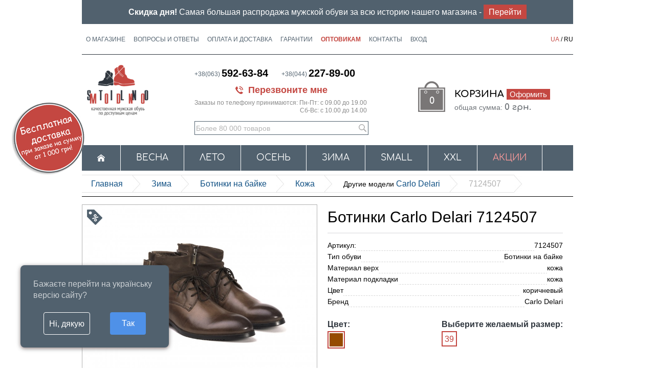

--- FILE ---
content_type: text/html; charset=utf-8
request_url: https://stilno-modno.com.ua/botinki-carlo-delari-10289/
body_size: 27182
content:
<!DOCTYPE html>
<html class="product 549" lang="ru">
<head>
    <meta http-equiv="Content-Type" content="text/html; charset=UTF-8">
         <title>Ботинки на байке Carlo Delari 7124507 коричневый кожа 1 845 грн. | 👞 Stilno-Modno</title> <meta name="Description" content="Покупайте мужские Ботинки на байке Carlo Delari 7124507 цвет коричневый, материал кожа за 1 845 грн. ✅【Бесплатная доставка】 от 1000 грн." /> 
    <!-- <meta name="Keywords" content="" /> -->

    <meta name=viewport content="width=device-width, initial-scale=1">
	    <link rel="canonical" href="https://stilno-modno.com.ua/botinki-carlo-delari-10289/"/>    
    
    <meta property="og:title" content="👞 Ботинки Carlo Delari"/>
    <meta property="og:site_name" content="Stilno-Modno 🇺🇦 — интернет-магазин" />
    <meta property="og:image" content="/images/logo.png" />
    <!-- css -->
    <link href="/wa-apps/shop/themes/default/default.css?v11.1.1" rel="stylesheet" type="text/css">
    <!--
    -->
    <link rel="shortcut icon" href="https://stilno-modno.com.ua/favicon.ico">
    <link href="/wa-apps/shop/themes/default/media.css?v1.1.1" rel="stylesheet" type="text/css">
    <!-- <link rel="stylesheet" type="text/css" href="/wa-apps/shop/css/cookieconsent.min.css" /> -->
    <link href="/js/ui.css" rel="stylesheet" type="text/css">
    <link rel="stylesheet" href="/js/customScroll/jquery.mCustomScrollbar.css" />
    <link rel="stylesheet" href="/fancy/jquery.fancybox.css?v=2.1.5" type="text/css" media="screen" />
<!--     <link href='https://fonts.googleapis.com/css?family=Arimo:400,700&subset=latin,cyrillic' rel='stylesheet' type='text/css'>
    <link href='https://fonts.googleapis.com/css?family=Comfortaa:400,700&subset=latin,cyrillic' rel='stylesheet' type='text/css'> -->
    <link href="/wa-apps/shop/plugins/storequickorder/css/storequickorder.css?1.0" rel="stylesheet">
 

    <!-- js -->
    <script type="text/javascript" src="/wa-content/js/jquery/jquery-1.8.2.min.js"></script>
    <script type="text/javascript" src="/callme/js/callme.js" derer></script>
    <script type="text/javascript" src="/js/jquery-ui-1.10.4.custom.min.js" defer></script>
    <script type="text/javascript" src="/wa-content/js/jquery-wa/wa.core.js?v1.14.9"></script>
    <script type="text/javascript" src="/wa-apps/shop/themes/default/default.js?v1.1.1" defer></script>
	<script type="text/javascript" src="/wa-apps/shop/themes/default/jquery.inview.min.js" defer></script>
    <!-- <script type="text/javascript" src="/wa-apps/shop/themes/default/lazyloading.js?v1.1.1" defer></script>
    <script type="text/javascript" src="/wa-apps/shop/js/lazy.load.js?v5.2.1.28368" defer></script> -->
    <script type="text/javascript" src="/js/jquery.jcarousel.min.js" defer></script>
    <script type="text/javascript" src="/wa-apps/shop/themes/default/cart.js" defer></script>
    <script> var cartProductImages = { };</script>
	<script> var dataLayer = []; </script>
    <script type="text/javascript" src="/js/customScroll/jquery.mCustomScrollbar.concat.min.js" defer></script>
    <script type='text/javascript' src='/js/mainpage.product-v1.js'></script>
    <script type="text/javascript" src="/fancy/jquery.fancybox.pack.js?v=2.1.5" defer></script>
    <script type="text/javascript">$(document).ready(function() { $(".fancybox").fancybox(); });</script>
        
    <script src="/wa-apps/shop/plugins/storequickorder/js/storequickorder.js?1.0"></script>
 

    <!-- plugin hook: 'frontend_head' -->
    
    <link href="/wa-apps/shop/plugins/callback/css/style.css?v2.0.2" rel="stylesheet" type="text/css"><style type="text/css">#callback-form .callback-modal__close,#callback-form .jq-checkbox.checked {background-color: #F53232;}#callback-form .jq-selectbox__trigger {border-top-color: #F53232;}#callback-form .jq-selectbox__dropdown li:hover {background: #F53232;}#callback-form .callback-form__button,#callback-form .callback-form__button:hover {background: #F53232;box-shadow: 0 3px #A6292A;}.callback-form-sent {background: #F53232 url(/wa-apps/shop/plugins/callback/img/icon2.png) no-repeat 50% 33px;}#callback-show {background: #F53232;box-shadow: 3px 3px 0 3px #A6292A;}#callback-show.callback-show-right_s {box-shadow: -2px 2px 0 2px #A6292A;}#callback-show.callback-show-left_s {box-shadow: 2px 2px 0 2px #A6292A;}.callback-show-alert-border {border-color: #F53232;}.callback-show-alert {color: #F53232;}.callback-form-row .callback-form-label__privacy a,.callback-form-row .callback-form-label__privacy a:visited,.callback-form-row .callback-form-label__privacy a:hover,.callback-form-row .callback-form-label__privacy a:active {color: #A6292A;}</style><script type="text/javascript">$.wa_shop_callback = $.wa_shop_callback || { };$.wa_shop_callback.plugin_url = '/callback';</script><script>if(typeof(window.jQuery.styler) == 'undefined') document.write(unescape('%3Cscript src="/wa-apps/shop/plugins/callback/js/jquery.formstyler.min.js"%3E%3C/script%3E'))</script><script type="text/javascript" src="/wa-apps/shop/plugins/callback/js/scripts.js"></script>    <script type="text/javascript">
  var _gaq = _gaq || [];
  _gaq.push(['_setAccount', '50745762']);
  _gaq.push(['_trackPageview']);
 
  (function() {
      var ga = document.createElement('script'); ga.type = 'text/javascript'; ga.async = true;
      ga.src = ('https:' == document.location.protocol ? 'https://ssl' : 'http://www') + '.google-analytics.com/ga.js';
      var s = document.getElementsByTagName('script')[0]; s.parentNode.insertBefore(ga, s);
  })();
</script> 
	<script charset="UTF-8" src="//cdn.sendpulse.com/28edd3380a1c17cf65b137fe96516659/js/push/7b40fc94557386fa50a949e74b666ac8_0.js" async></script>
	<meta name="google-site-verification" content="WMiAef4bVB70grcuTvrTvNkqy3SnW4km9iUeWrce5bI" />

    
        <link rel="alternate" hreflang="ru" href="https://stilno-modno.com.ua/botinki-carlo-delari-10289/" />
    <link rel="alternate" hreflang="uk" href="https://stilno-modno.com.ua/ua/botinki-carlo-delari-10289/" />
    
</head>
 <body class="product">
        <!-- Google Tag Manager -->
    
    <noscript><iframe src="//www.googletagmanager.com/ns.html?id=GTM-KBVWC8"
    height="0" width="0" style="display:none;visibility:hidden"></iframe></noscript>
    <script>(function(w,d,s,l,i){w[l]=w[l]||[];w[l].push({'gtm.start':
    new Date().getTime(),event:'gtm.js'});var f=d.getElementsByTagName(s)[0],
    j=d.createElement(s),dl=l!='dataLayer'?'&l='+l:'';j.async=true;j.src=
    '//www.googletagmanager.com/gtm.js?id='+i+dl;f.parentNode.insertBefore(j,f);
    })(window,document,'script','dataLayer','GTM-KBVWC8');</script>
    
    <!--End Google Tag Manager -->

    <div id="fb-root"></div>
    <script>(function(d, s, id) {
      var js, fjs = d.getElementsByTagName(s)[0];
      if (d.getElementById(id)) return;
      js = d.createElement(s); js.id = id;
      js.src = "https://connect.facebook.net/ru_RU/all.js#xfbml=1";
      fjs.parentNode.insertBefore(js, fjs);
    }(document, 'script', 'facebook-jssdk'));</script>
<div class="bigWrapper">    
         <div id="header" role="navigation">
        <div class="w960">

            <div class="b_hotsale-head"><b>Скидка дня!</b> Самая большая распродажа мужской обуви за всю историю нашего магазина - <a href="/category/tags/hotsale/">Перейти</a></div>

            <div class="header_nav">
                <div class="left">
                    <ul class="navigation">
                                                                                                                            <li ><a id="link1"  href="/o-magazine/">О магазине</a></li>
                                                    <li ><a id="link2"  href="/voprosy-i-otvety/">Вопросы и ответы</a></li>
                                                    <li ><a id="link3"  href="/oplata-dostavka/">Оплата и доставка</a></li>
                                                    <li ><a id="link4"  href="/garantiya/">Гарантии</a></li>
                                                    <li ><a id="link5" style="color:#C44741;font-weight:bold;" href="/opt">Оптовикам</a></li>
                                                    <li ><a id="link6"  href="/kontakty/">Контакты</a></li>
                        
                                                                                    <li>
                                <a id="login-link" class="loginbtn fancybox" href="#login">
                                                                            Вход
                                                                    </a></li>
                                                                        </ul>
                    <div class="clr"></div>
                </div>
                <div class="right">
                   
                    <div class="userblock">
                          <ul id="wa-apps">
                              <li class="float-right small ">
                                                                        <a href="/ua/botinki-carlo-delari-10289/">UA</a> / RU
                                                                </li>
                            
                        </ul>
                    </div>
                    
                    <div class="clr"></div>
                </div>
                <div class="clr"></div>

</div>
            <div class="bottom">
                <div class="logo">
                    <span id="logo-link" onclick="location.href ='/'" title="Интернет магазин мужской обуви №1 в Украине">
                        <img src="/images/logo.png" alt="stilno-modno" />
                    </span>
                </div>
                <div class="phones">
                    <div class='phone'>
<div class='p_top'>+38(063)</div>&nbsp;<div class='p_bottom'>592-63-84</div>
</div>
<div class='phone'>
<div class='p_top'>+38(044)</div>&nbsp;<div class='p_bottom'>227-89-00</div>
</div>

                    <div class="clr"></div>
                    <div class="callme">
                        <a id="callme" class="callback_plugin_handler" >
                                                            Перезвоните мне
                                                        </a>
                    </div>
                    <p class="timework" style="text-align:right;margin-top:5px;padding-right:25px;line-height:15px; font-size:12px; color:#858585;">
                                                    <span style="margin-top:5px;">Заказы по телефону принимаются:</span> Пн-Пт: с 09.00 до 19.00<br/>
                            Сб-Вс: с 10.00 до 14.00
                                            </p>

                    <div class="searchform">
                        <form method="get" action="/search/">
                            <input type="search" name="query" id="search"  placeholder="Более 80 000 товаров" />
                            <input type="submit" value="" />
                        </form>
                    </div>

                </div>


                                <div class="cartwrapper">
                                        <div style="display:none;">
                        <div id="how-size-block">
                                                            <p style="margin:0 0 10px;line-height:20px;text-align:center;">Для того, чтобы правильно выбрать размер обуви, измерьте длину своей ноги<br/> и найдите соответствующий длине размер:</p>
                                <p><img src="/images/sizes.jpg" /></p>
                                <p>Как правильно измерить длину стопы:</p>
                                <img src="/images/fott.jpg"  style="width:200px;float:left;margin:0 30px 10px 0;" />
                                <ol>
                                    <li>Поставьте стопу на чистый лист бумаги и полностью перенесите на неё вес тела. Обведите ногу самостоятельно или попросите кого-либо сделать это с помощью остро отточенного твёрдого карандаша. Держите карандаш как можно плотнее к стопе, держа его слегка под наклоном. (Если Вы планируете носить обувь с тонким или плотным носком, то измерять стопу необходимо непосредственно в них).</li>
                                    <li>Затем измерьте расстояние от крайней точки пятки до самого длинного пальца Вашей стопы.</li>
                                    <li>Измерьте обе стопы и выберете большую длину. Это и будет Ваш размер обуви, принятый в интернет-магазине. Помните ,что у разных марок размеры обуви могут не совпадать, поэтому измерять размер стопы необходимо для Вашего комфорта.</li>
                                </ol>
                                <p>ПОЖАЛУЙСТА, ОБЯЗАТЕЛЬНО УКАЖИТЕ ЕГО ПРИ ЗАКАЗЕ ПОМИМО ВАШЕГО ОБЫЧНОГО РАЗМЕРА ОБУВИ.</p><p> Заранее спасибо!</p>
                                                    </div>
                    </div>
                                          <div class="cart">
                        <div class="wrapper">
                            <div class="cart_wrapper">
                                <div class="cart_items_count">0</div>
                            </div>
                            <div class="cart_right">
                                <div class="cart_title"><a id="cart-link" href="/cart/">Корзина
                                    <span class="fullCart" >Оформить</span></a>
                                </div>
                                <div class="total_price">общая сумма:
                                 <span> 0 грн.</span></div>                            </div>
                            <div class="clr"></div>

                            <div class="bottom_block">
                                <div class="goods">
                                                                    </div>

                                <div class="bottom_buy" >
                                    <a href="/cart/" title="" >
                                                                                    Оформить заказ
                                        </a>
                                </div>

                            </div>

                        </div>
                    </div>
                </div>
                <div class="clr"></div>
            </div>


            		
		
		    			                    <img class="freeDelivery" src="/free.png" />
                			        </div>
    </div>
    <script>
        $(document).ready(function(){
            $(document).on('click', '#burger-link', function(){
                if($(window).width() < 768){
                    $('#header_menu').toggleClass('open');
                }
            });
        });
    </script>
    <div class="header_menu" id="header_menu">
        <div class="w960">

            <ul class="mobile-menu">
                <li class="burgericon">
                    <a id="burger-link" href="javascript:void(0)" title="Меню" >
                        <img src="/images/burger_icon.png" alt="Меню" />
                    </a>
                </li>
            </ul>
            <ul class="desctop-menu">
                <li class="homeicon">
                    <a id="home-link" href="/" title="Интернет-магазин мужской обуви в Украине">
                        <img src="/images/home_icon.png" />
                    </a>
                </li>

                <!-- category tree -->
                                                                
                                    <li  >
                        <a href="https://stilno-modno.com.ua/category/spring/">
                            Весна
                        </a>
                        
                        <ul class="id76">
                                                        <li><a href="https://stilno-modno.com.ua/category/tufli-vesna/">Туфли</a></li>
                                                        <li><a href="https://stilno-modno.com.ua/category/mokasiny-vesna/">Мокасины</a></li>
                                                        <li><a href="https://stilno-modno.com.ua/category/kedi/">Кеды</a></li>
                                                        <li><a href="https://stilno-modno.com.ua/category/krossovki/">Кроссовки</a></li>
                                                    </ul>
                                            </li>
                                    <li  >
                        <a href="https://stilno-modno.com.ua/category/summer/">
                            Лето
                        </a>
                        
                        <ul class="id76">
                                                        <li><a href="https://stilno-modno.com.ua/category/mokasiny-leto/">Мокасины</a></li>
                                                        <li><a href="https://stilno-modno.com.ua/category/sandali/">Сандалии</a></li>
                                                        <li><a href="https://stilno-modno.com.ua/category/shlepanci/">Шлепанцы</a></li>
                                                        <li><a href="https://stilno-modno.com.ua/category/tufli-leto/">Туфли</a></li>
                                                        <li><a href="https://stilno-modno.com.ua/category/kedi/">Кеды</a></li>
                                                        <li><a href="https://stilno-modno.com.ua/category/krossovki/">Кроссовки</a></li>
                                                        <li><a href="https://stilno-modno.com.ua/category/kroksy/">Кроксы</a></li>
                                                    </ul>
                                            </li>
                                    <li  >
                        <a href="https://stilno-modno.com.ua/category/autumn/">
                            Осень
                        </a>
                        
                        <ul class="id76">
                                                        <li><a href="https://stilno-modno.com.ua/category/tufli-osen/">Туфли</a></li>
                                                        <li><a href="https://stilno-modno.com.ua/category/mokasiny-osen/">Мокасины</a></li>
                                                        <li><a href="https://stilno-modno.com.ua/category/kedi/">Кеды</a></li>
                                                        <li><a href="https://stilno-modno.com.ua/category/krossovki/">Кроссовки</a></li>
                                                    </ul>
                                            </li>
                                    <li  >
                        <a href="https://stilno-modno.com.ua/category/winter/">
                            Зима
                        </a>
                        
                        <ul class="id76">
                                                        <li><a href="https://stilno-modno.com.ua/category/botinki-meh/">Ботинки на меху</a></li>
                                                        <li><a href="https://stilno-modno.com.ua/category/botinki-bayka/">Ботинки на байке</a></li>
                                                        <li><a href="https://stilno-modno.com.ua/category/krossovki/">Кроссовки</a></li>
                                                    </ul>
                                            </li>
                                    <li  >
                        <a href="https://stilno-modno.com.ua/category/teens/">
                            Small
                        </a>
                                            </li>
                                    <li  >
                        <a href="https://stilno-modno.com.ua/category/big-size/">
                            XXL
                        </a>
                        
                        <ul class="id76">
                                                        <li><a href="https://stilno-modno.com.ua/category/tags/tufli-big-size/">Туфли</a></li>
                                                        <li><a href="https://stilno-modno.com.ua/category/krossovki/">Кроссовки</a></li>
                                                    </ul>
                                            </li>
                                    <li  >
                        <a href="https://stilno-modno.com.ua/category/aktsii/" style="color:#FC9B9B">
                            Акции
                        </a>
                        
                        <ul class="id76">
                                                        <li><a href="https://stilno-modno.com.ua/category/aktsii/vesna/">Весна</a></li>
                                                        <li><a href="https://stilno-modno.com.ua/category/aktsii/leto/">Лето</a></li>
                                                        <li><a href="https://stilno-modno.com.ua/category/aktsii/osen/">Осень</a></li>
                                                        <li><a href="https://stilno-modno.com.ua/category/aktsii/zima/">Зима</a></li>
                                                    </ul>
                                            </li>
                
                                <li class="mobile-only" style="color:#FC9B9B;display: none;text-align: center;margin-top: 10px;">
                                            <a href="/ua/botinki-carlo-delari-10289/" style="width: auto">UA</a> / RU
                                    </li>
            </ul>
        </div>
        <div class="clr"></div>
		
    </div>
            <script type="text/javascript" src="/wa-content/js/jquery-plugins/jquery.cookie.js"></script>
<script type="text/javascript" src="/wa-content/js/jquery-plugins/jquery.Storage.js"></script>
<script type="text/javascript" src="/wa-content/js/jquery-plugins/last.js"></script>
<!--<link href="/wa-data/public/shop/themes/default/swipebox/css/swipebox.min.css" rel="stylesheet" type="text/css">
<script type="text/javascript" src="/wa-data/public/shop/themes/default/swipebox/js/jquery.swipebox.js"></script>-->
<script>dataLayer.push({'event': 'product-page'});</script>

<link href="/wa-apps/shop/themes/default/zoombox/zoombox.css?v=5.2.2.29979" rel="stylesheet" />
<script type="text/javascript" src="/wa-apps/shop/themes/default/zoombox/zoombox.js"></script>

 
<div class="pageWrapper productPage">
<div itemscope itemtype="http://schema.org/Product">


<!-- integrnal navigation breadcrumbs -->
    <div class="breadcrumbs" xmlns:v="http://rdf.data-vocabulary.org/#">
                <span class="homelink-breadcrumb" onclick="location.href ='/'">Главная</span>
                                                                                            		        	                                                                                <span typeof="v:Breadcrumb"><a href="/category/winter/" rel="v:url" property="v:title">Зима</a></span>
                                                            	        	        	        	        	        										                                																																													<span typeof="v:Breadcrumb"><a rel="v:url" property="v:title" href="/category/botinki-bayka/">Ботинки на байке</a></span>
																													                                            						                    						                    						                    						                    						                    						                    							                    						                    						                            																											<span typeof="v:Breadcrumb"><a rel="v:url" property="v:title" class="test" style="text-transform: capitalize;" href="/category/kozha/">кожа</a></span>
																									
                                            						                    						                    						                    						                                									<span typeof="v:Breadcrumb"><a rel="v:url" property="v:title" class="test" href="/category/carlo-delari/"><span>Другие модели</span> Carlo Delari</a></span>
														                        
		<a class="bread-sku">7124507    </a><a class="last-arrow">1</a>
    </div>
    
    
 
    <!-- product page navigation 
    <ul class="menu-h">
        <li class="selected"><a href="/botinki-carlo-delari-10289/">Обзор</a></li>
        <li>
            <a href="/botinki-carlo-delari-10289/reviews/">Отзывы</a>
            <span class="hint">0</span>
        </li>
                
        <!-- plugin hook: 'frontend_product.menu' 
        
            
    </ul>-->
	
    <div class="clear-left"></div>
    <!-- PRODUCT INFO -->
    <div class="left460px">
    
        <div class="product-page" id="overview">
        		
            <!-- image gallery -->
            <div class="align-center product-gallery">
                <!-- main image -->
                
                
                
                <div class="image" id="product-core-image">
                    
                                        
                     
                    
                    <div class="corner top right">
                         
                                <div class="offer_badge"></div>
                                                                                                                    </div>
										 										 					                    					 					                                        <a  href="/wa-data/public/shop/products/49/05/549/images/2408/2408.970.jpg" title="Ботинки Carlo Delari коричневый 7124507    " class="zoombox zoomin bigImage">
                        <img id="product-image" alt="Ботинки Carlo Delari коричневый 7124507    " title="Ботинки Carlo Delari коричневый 7124507    " src="/wa-data/public/shop/products/49/05/549/images/2408/2408.750x0.jpg">
                    </a>
                    
                    
                    
                    
                    
                </div>
				
				
                <!-- gallery -->
                				                    <div class="gallery" id="product-gallery">
                        						                            <div class="image">                    
                                <a class="swipebox" title="Carlo Delari Ботинки на байке коричневый 7124507     (фото1) small" id="product-image-2408" href="#"><img alt="Carlo Delari Ботинки на байке коричневый 7124507     (фото1) small" src="/wa-data/public/shop/products/49/05/549/images/2408/2408.96x96.jpg"></a>
                            </div>
                        						                            <div class="image">                    
                                <a class="swipebox" title="Carlo Delari Ботинки на байке коричневый 7124507     (фото2) small" id="product-image-2409" href="#"><img alt="Carlo Delari Ботинки на байке коричневый 7124507     (фото2) small" src="/wa-data/public/shop/products/49/05/549/images/2409/2409.96x96.jpg"></a>
                            </div>
                        						                            <div class="image">                    
                                <a class="swipebox" title="Carlo Delari Ботинки на байке коричневый 7124507     (фото3) small" id="product-image-2410" href="#"><img alt="Carlo Delari Ботинки на байке коричневый 7124507     (фото3) small" src="/wa-data/public/shop/products/49/05/549/images/2410/2410.96x96.jpg"></a>
                            </div>
                        						                            <div class="image">                    
                                <a class="swipebox" title="Carlo Delari Ботинки на байке коричневый 7124507     (фото4) small" id="product-image-2411" href="#"><img alt="Carlo Delari Ботинки на байке коричневый 7124507     (фото4) small" src="/wa-data/public/shop/products/49/05/549/images/2411/2411.96x96.jpg"></a>
                            </div>
                                            </div>
                            </div>
            
            <div class="clear"></div>
            
            <!-- plugin hook: 'frontend_product.block' -->
            
                
        </div>
    </div>
    <!-- SIDEBAR -->
    <div class="left460px"  style="margin:0px;width:100%;max-width:480px;">
        <div class="product mainProduct" data-id="549">
		        <h1 id="pr_name" rel="Ботинки Carlo Delari==549" class="productName" itemprop="name" content="Ботинки Carlo Delari 7124507    ">
            Ботинки Carlo Delari 7124507         
            		
			
        </h1>
        <div class="aux">
    
            <!-- categories 
                            <p id="product-categories">
                Категории:
                                            <br>
                        <span class="product-info"><a href="/category/aktsii/">Акции</a></span>
                                            <br>
                        <span class="product-info"><a href="/category/botinki/">Зимние ботинки мужские</a></span>
                                    </p>
            -->
    
            <!-- tags -->
                        
            <!-- product features -->
                            <div class="features" id="product-features">
                    <p><label>Артикул:</label> <span id="reference" itemprop="category">7124507    </span></p>
<input id="hiddenSku" type="hidden" value="коричневый, 39" />
<input id="hiddenBrand" type="hidden" value="" />

                                                                <p title="tip_obuvi">                            <label>
                                Тип обуви
                            </label>
                            <span itemprop="category">
                                                                                                            Ботинки на байке
                                    								                            </span>
                        </p>
                                                                                                                                <p title="top_material">                            <label>
                                Материал верх
                            </label>
                            <span >
                                                                                                            кожа
                                    								                            </span>
                        </p>
                                                                                        <p title="material_podklai">                            <label>
                                Материал подкладки
                            </label>
                            <span >
                                                                                                            кожа
                                    								                            </span>
                        </p>
                                                                                        <p title="color">                            <label>
                                Цвет
                            </label>
                            <span itemprop="color">
                                                                                                            <span style="white-space: nowrap;"> <i class="icon16 color" style="background:#964B00;"></i>коричневый</span>
                                    								                            </span>
                        </p>
                                                                                                                                <p title="brand">                            <label>
                                Бренд
                            </label>
                            <span itemprop="brand">
                                                                                                            Carlo Delari
                                    								                            </span>
                        </p>
                                            					                    					                    					                    					                    					                    					                    					                    					                </div>
                        
            
            <!-- plugin hook: 'frontend_product.block_aux' -->
            
                
        
        </div>
        
        
                 
                        			            <div style="display:none;">
                    
                    <br/>----<br/>			
                    		<br/>----<br/>	
					Array
(
    [10310] => Array
        (
            [id] => 80
            [size] => 39
            [price] => 1844.6904
            [available] => 1
            [image_id] => 
        )

    [80] => Array
        (
            [compare_price] => 3390.975
        )

    [16328] => Array
        (
            [id] => 80
            [size] => 39
            [price] => 1844.6904
            [available] => 1
            [image_id] => 
        )

    [16329] => Array
        (
            [id] => 82
            [size] => 41
            [price] => 1844.6904
            [available] => 
            [image_id] => 
        )

    [82] => Array
        (
            [compare_price] => 3390.975
        )

    [16330] => Array
        (
            [id] => 86
            [size] => 45
            [price] => 1844.6904
            [available] => 
            [image_id] => 
        )

    [86] => Array
        (
            [compare_price] => 3390.975
        )

)
1		
					
																		10310-39
																																			16328-39
																																																												
					
                                        
                    
            </div>
		
			
            <script type='text/javascript'>
                                    frontendProducts['5491:80;2:2;'] = {"id":16328,"price":1844.6904,"available":true,"image_id":null,"compare_price":3390.975}; 
                            
                                       
                                    frontendProducts['5491:82;2:2;'] = {"id":16329,"price":1844.6904,"available":false,"image_id":"","compare_price":3390.975}; 
                            
                                       
                                    frontendProducts['5491:86;2:2;'] = {"id":16330,"price":1844.6904,"available":false,"image_id":"","compare_price":3390.975}; 
                            
                                       
                    
                
                    
                    skuPrices['16328'] = 75;
                    skuReference['16328'] = '7124507    ';
                
                
                    
                    skuPrices['16329'] = 75;
                    skuReference['16329'] = '7124507    ';
                
                
                    
                    skuPrices['16330'] = 75;
                    skuReference['16330'] = '7124507    ';
                
                
                    
                    skuPrices['10310'] = 75;
                    skuReference['10310'] = '7124507    ';
                
                
            </script>         
                    
            <div class="clear"></div>
            
                       <div class="colors" >
                <p><label>Цвет:</label></p>
                 
                                                                                                 

                        <div class='color active' data-value='2' >
                            <div class="inner" style="background-color: #964B00" ></div>
                        </div>
                                                                        </div>
			                         <div class="sizes" >
                                <p><label>Выберите желаемый размер:</label></p>
                				<div style="display:none;">
					
				</div>
                 
                
				
				
															
												<div class='size' data-value='39' >
                            <div class="inner"  >39</div>
                        </div>
																																									
																																																																									
				
				
				
				
            </div>
                         <div class="clear"></div>
			
                                     <div class="how-to-size"><a href="#how-size-block" class="fancybox">Как выбрать размер?</a></div> 
                                 <div class="cart">
            <!-- add to cart -->
            <form id="cart-form" method="post" action="/cart/add/">

    <!-- sku -->
    

    
    <!-- SELECTABLE FEATURES selling mode -->
            <div class="options features">
                <p><label>Размер</label>
        <span><select data-feature-id="1" class="sku-feature size" name="features[1]">
                        <option value="80" selected>39</option>
                        <option value="82" >41</option>
                        <option value="86" >45</option>
                    </select></span>
        </p>
                <p><label>Цвет</label>
        <span><select data-feature-id="2" class="sku-feature color" name="features[2]">
                        <option value="2" selected><span style="white-space: nowrap;"> <i class="icon16 color" style="background:#964B00;"></i>коричневый</span></option>
                    </select></span>
        </p>
            </div>
    
    <!-- stock info -->
    

    																																																																																																							
    <!-- price -->     <div class="add2cart1"  itemprop="offers" itemscope itemtype="http://schema.org/Offer">
		<span itemprop="priceCurrency" content="UAH"></span>
                 <div class="left" > 
				
                
                <div style="display:none;"><!--object(shopProduct)#40 (3) {
  ["data":protected]=>
  array(47) {
    ["id"]=>
    string(3) "549"
    ["id_1c"]=>
    NULL
    ["name"]=>
    string(27) "Ботинки Carlo Delari"
    ["summary"]=>
    string(0) ""
    ["meta_title"]=>
    string(0) ""
    ["meta_keywords"]=>
    string(0) ""
    ["meta_description"]=>
    string(0) ""
    ["description"]=>
    string(0) ""
    ["contact_id"]=>
    string(1) "1"
    ["create_datetime"]=>
    string(19) "2014-07-09 00:40:31"
    ["edit_datetime"]=>
    string(19) "2022-07-21 00:21:30"
    ["status"]=>
    string(1) "1"
    ["type_id"]=>
    string(1) "1"
    ["image_id"]=>
    string(4) "2408"
    ["sku_id"]=>
    string(5) "10310"
    ["ext"]=>
    string(3) "jpg"
    ["url"]=>
    string(26) "botinki-carlo-delari-10289"
    ["rating"]=>
    string(4) "0.00"
    ["price"]=>
    string(4) "1845"
    ["compare_price"]=>
    string(4) "3391"
    ["currency"]=>
    string(3) "USD"
    ["min_price"]=>
    string(4) "1845"
    ["max_price"]=>
    string(4) "1845"
    ["tax_id"]=>
    string(1) "0"
    ["count"]=>
    NULL
    ["cross_selling"]=>
    NULL
    ["upselling"]=>
    NULL
    ["rating_count"]=>
    string(1) "0"
    ["total_sales"]=>
    string(9) "1458.0000"
    ["category_id"]=>
    string(2) "23"
    ["badge"]=>
    string(0) ""
    ["sku_type"]=>
    string(1) "1"
    ["base_price_selectable"]=>
    string(7) "53.0000"
    ["sku_count"]=>
    string(1) "4"
    ["compare_price_selectable"]=>
    string(6) "0.0000"
    ["purchase_price_selectable"]=>
    string(6) "0.0000"
    ["category_url"]=>
    string(11) "rasprodazha"
    ["skus"]=>
    array(4) {
      [16328]=>
      array(21) {
        ["id"]=>
        string(5) "16328"
        ["product_id"]=>
        string(3) "549"
        ["id_1c"]=>
        NULL
        ["sku"]=>
        string(11) "7124507    "
        ["sort"]=>
        string(1) "1"
        ["name"]=>
        string(24) "коричневый, 39"
        ["image_id"]=>
        NULL
        ["price"]=>
        float(40.8)
        ["primary_price"]=>
        float(1844.6904)
        ["purchase_price"]=>
        float(0)
        ["compare_price"]=>
        float(75)
        ["count"]=>
        NULL
        ["available"]=>
        string(1) "1"
        ["dimension_id"]=>
        NULL
        ["file_name"]=>
        string(0) ""
        ["file_size"]=>
        string(1) "0"
        ["file_description"]=>
        NULL
        ["virtual"]=>
        string(1) "0"
        ["stock"]=>
        array(0) {
        }
        ["original_price"]=>
        float(40.8)
        ["original_compare_price"]=>
        float(75)
      }
      [16329]=>
      array(21) {
        ["id"]=>
        string(5) "16329"
        ["product_id"]=>
        string(3) "549"
        ["id_1c"]=>
        NULL
        ["sku"]=>
        string(11) "7124507    "
        ["sort"]=>
        string(1) "2"
        ["name"]=>
        string(24) "коричневый, 41"
        ["image_id"]=>
        string(0) ""
        ["price"]=>
        float(40.8)
        ["primary_price"]=>
        float(1844.6904)
        ["purchase_price"]=>
        float(0)
        ["compare_price"]=>
        float(75)
        ["count"]=>
        NULL
        ["available"]=>
        string(1) "0"
        ["dimension_id"]=>
        NULL
        ["file_name"]=>
        string(0) ""
        ["file_size"]=>
        string(1) "0"
        ["file_description"]=>
        string(0) ""
        ["virtual"]=>
        string(1) "0"
        ["stock"]=>
        array(0) {
        }
        ["original_price"]=>
        float(40.8)
        ["original_compare_price"]=>
        float(75)
      }
      [16330]=>
      array(21) {
        ["id"]=>
        string(5) "16330"
        ["product_id"]=>
        string(3) "549"
        ["id_1c"]=>
        NULL
        ["sku"]=>
        string(11) "7124507    "
        ["sort"]=>
        string(1) "3"
        ["name"]=>
        string(24) "коричневый, 45"
        ["image_id"]=>
        string(0) ""
        ["price"]=>
        float(40.8)
        ["primary_price"]=>
        float(1844.6904)
        ["purchase_price"]=>
        float(0)
        ["compare_price"]=>
        float(75)
        ["count"]=>
        NULL
        ["available"]=>
        string(1) "0"
        ["dimension_id"]=>
        NULL
        ["file_name"]=>
        string(0) ""
        ["file_size"]=>
        string(1) "0"
        ["file_description"]=>
        string(0) ""
        ["virtual"]=>
        string(1) "0"
        ["stock"]=>
        array(0) {
        }
        ["original_price"]=>
        float(40.8)
        ["original_compare_price"]=>
        float(75)
      }
      [10310]=>
      array(21) {
        ["id"]=>
        string(5) "10310"
        ["product_id"]=>
        string(3) "549"
        ["id_1c"]=>
        NULL
        ["sku"]=>
        string(11) "7124507    "
        ["sort"]=>
        string(1) "4"
        ["name"]=>
        string(24) "коричневый, 39"
        ["image_id"]=>
        NULL
        ["price"]=>
        float(40.8)
        ["primary_price"]=>
        float(1844.6904)
        ["purchase_price"]=>
        float(0)
        ["compare_price"]=>
        float(75)
        ["count"]=>
        NULL
        ["available"]=>
        string(1) "1"
        ["dimension_id"]=>
        NULL
        ["file_name"]=>
        string(0) ""
        ["file_size"]=>
        string(1) "0"
        ["file_description"]=>
        NULL
        ["virtual"]=>
        string(1) "0"
        ["stock"]=>
        array(0) {
        }
        ["original_price"]=>
        float(40.8)
        ["original_compare_price"]=>
        float(75)
      }
    }
    ["categories"]=>
    array(5) {
      [23]=>
      array(24) {
        ["id"]=>
        string(2) "23"
        ["id_1c"]=>
        NULL
        ["left_key"]=>
        string(3) "525"
        ["right_key"]=>
        string(3) "534"
        ["depth"]=>
        string(1) "0"
        ["parent_id"]=>
        string(1) "0"
        ["name"]=>
        string(20) "Распродажа"
        ["meta_title"]=>
        string(51) "Распродажа от 829 грн | Stilno-Modno"
        ["meta_keywords"]=>
        string(0) ""
        ["meta_description"]=>
        string(141) "Распродажа мужской обуви на любое время года. Звоните: +38(063) 592-63-84 и +38(044) 227-89-00."
        ["type"]=>
        string(1) "0"
        ["url"]=>
        string(11) "rasprodazha"
        ["full_url"]=>
        string(11) "rasprodazha"
        ["count"]=>
        string(3) "295"
        ["description"]=>
        string(0) ""
        ["conditions"]=>
        NULL
        ["create_datetime"]=>
        string(19) "2014-08-14 20:56:55"
        ["edit_datetime"]=>
        string(19) "2023-05-09 23:14:49"
        ["filter"]=>
        NULL
        ["smartfilters"]=>
        string(27) "price,3,4,5,6,84,55,79,80,2"
        ["smartfilters_name"]=>
        string(9) ",,,,,,,,,"
        ["sort_products"]=>
        NULL
        ["include_sub_categories"]=>
        string(1) "0"
        ["status"]=>
        string(1) "0"
      }
      [311]=>
      array(24) {
        ["id"]=>
        string(3) "311"
        ["id_1c"]=>
        NULL
        ["left_key"]=>
        string(2) "42"
        ["right_key"]=>
        string(2) "43"
        ["depth"]=>
        string(1) "1"
        ["parent_id"]=>
        string(3) "248"
        ["name"]=>
        string(49) "Ботинки на шнурках мужские"
        ["meta_title"]=>
        string(142) "Ботинки мужские на шнурках купить в Украине: цены в интернет-магазине | Stilno-Modno"
        ["meta_keywords"]=>
        string(0) ""
        ["meta_description"]=>
        string(228) "Зимние мужские ботинки на шнуровке по лучшей цене ➤ интернет-магазин Stilno-Modno. ✈ Доставка по Украине ✔ Широкий выбор моделей."
        ["type"]=>
        string(1) "0"
        ["url"]=>
        string(19) "botinki-na-shnurkah"
        ["full_url"]=>
        string(24) "tags/botinki-na-shnurkah"
        ["count"]=>
        string(3) "245"
        ["description"]=>
        string(5157) "<p>Обувь – одна из важных деталей имиджа не только женщин, но и мужчин. Мужские ботинки на шнуровке идеально подходят и под повседневную одежду, и под деловой костюм. Подобные изделия подчеркивают вкус и неповторимый стиль их обладателя. Важное условие для любой обуви – это сочетание в модели стиля, комфорта и качества. При выборе подобных изделий обязательно стоит обращать на материал выполнения, ведь отдавать преимущества желательно натуральной коже, которая отличается износостойкостью и долговечностью.</p>
<p>Вас могут заинтересовать:</p>
<div class="tag-cloud">
<div><a href="https://stilno-modno.com.ua/category/aktsii/zima/" title="Распродажа зимней обуви">Распродажа зимней мужской обуви</a></div>
<div><a href="https://stilno-modno.com.ua/category/tags/botinki-bez-shnurkov/" title="Ботинки без шнурков мужские">Ботинки без шнурков</a></div>
<div><a href="https://stilno-modno.com.ua/category/tags/botinki-classic/" title="Ботинки классические мужские">Ботинки классические мужские</a></div>
</div>
<h2>Преимущества мужских ботинок на шнуровке</h2>
<p>Зимние мужские ботинки на шнурках – это универсальный вариант обуви на каждый день. Подобные изделия имеют следующие преимущества:</p>
<ul>
<li>комфорт. С помощью шнурков нога отлично фиксируется в обуви, а при хождении не перемещается внутри. Благодаря плотности шнуровки можно идеально изменять ботинки под толщину стоп;</li>
<li>практичность. Ботинки на шнурках сочетаются и с брюками, и с джинсами. Они идеально подойдут под любую верхнюю одежду: пальто, дубленку или куртку. В такой обуви можно спокойно пойти на деловые переговоры, прогулку с друзьями или свидание со второй половинкой;</li>
<li>стильный внешний вид. Мужские ботинки со шнурками не выходят из моды уже долгие годы. Благодаря модным тенденциям такие модели всегда актуальны.</li>
</ul>
<h3>Особенности зимней обуви на шнуровке</h3>
<p>Собираясь купить мужские ботинки со шнурками в Украине, стоит обратить внимание на модели из кожи. Престижный вид подобных изделий всегда на высоте. Тем более материал отлично зарекомендовал себя в носке и славится своей долговечностью. Если вы выбираете зимнюю модель, особое внимание следует уделить утеплителю. Обязательно обратите внимание на изделия <a href="https://stilno-modno.com.ua/category/botinki-meh/">с натуральным мехом</a>. Это идеальный утеплитель, который надежно защитит ваши ноги в зимнюю пору. Натуральный мех обеспечивает отличный воздухообмен, который важен для создания здорового микроклимата.</p>
<h2>Мужские ботинки на шнурках по доступным ценам</h2>
<p>В каталоге интернет-магазина Stilno-Modno представлен большой ассортимент мужской зимней обуви из натуральной кожи. Здесь вы можете купить мужские ботинки на шнуровке по самой приятной цене. Наш магазин осуществляет доставку по всей территории Украины. Если у вас возникла необходимость обмена или возврата товара, то вы можете осуществить это в течение 14 дней. Наши менеджеры всегда рады помочь выбрать лучшую модель обуви согласно вашим критериям.</p>"
        ["conditions"]=>
        NULL
        ["create_datetime"]=>
        string(19) "2016-09-09 01:28:52"
        ["edit_datetime"]=>
        string(19) "2020-12-21 07:50:57"
        ["filter"]=>
        string(14) "price,81,3,2,5"
        ["smartfilters"]=>
        string(25) "price,3,4,5,6,84,55,79,80"
        ["smartfilters_name"]=>
        string(8) ",,,,,,,,"
        ["sort_products"]=>
        string(9) "price ASC"
        ["include_sub_categories"]=>
        string(1) "0"
        ["status"]=>
        string(1) "0"
      }
      [313]=>
      array(24) {
        ["id"]=>
        string(3) "313"
        ["id_1c"]=>
        NULL
        ["left_key"]=>
        string(2) "46"
        ["right_key"]=>
        string(2) "47"
        ["depth"]=>
        string(1) "1"
        ["parent_id"]=>
        string(3) "248"
        ["name"]=>
        string(54) "Ботинки классические мужские"
        ["meta_title"]=>
        string(160) "Классические зимние ботинки мужские купить в Украине: цена в интернет-магазине | Stilno-Modno"
        ["meta_keywords"]=>
        string(0) ""
        ["meta_description"]=>
        string(251) "Приобретайте классические мужские ботинки на зиму по лучшей цене ➤ интернет-магазин Stilno-Modno. ✈ Доставка по всей Украине ✔ Большой выбор."
        ["type"]=>
        string(1) "0"
        ["url"]=>
        string(15) "botinki-classic"
        ["full_url"]=>
        string(20) "tags/botinki-classic"
        ["count"]=>
        string(3) "385"
        ["description"]=>
        string(7758) "<p>Мужская мода достаточно консервативна. В частности это касается и обуви. Ботинки мужские классические обязательно должны занимать почетное место в гардеробе каждого мужчины. Они никогда не выйдут из моды, ведь они смотрятся стильно и уместно практически для каждого образа. Подобная обувь помогает каждому мужчине выглядеть не только хорошо, но и уверенно. Немаловажным качеством является и удобство, которое свойственно классическим моделям. Приобрести мужскую зимнюю обувь классику можно в нашем интернет-магазине.</p>
<h2>Мужские классические ботинки и их преимущества</h2>
<p>Мужские ботинки классика из натуральной кожи – это идеальный вариант обуви. Модели из кожи подчеркивают стиль, элегантность и вкус обладателя. Кроме того они отличаются:</p>
<ul>
<li>износостойкостью. Если вы обеспечите должный уход за ботинками, они прослужат вам не один сезон. При этом они ничуть не утратят своего презентабельного внешнего вида;</li>
<li>практичностью. Изделия из кожи подходят для любых погодных условий;</li>
<li>эластичностью. Ботинки из кожи свободно принимают форму вашей ноги, обеспечивая ей максимальный комфорт. В крайне редких ситуациях модели из этого материала натирают или сдавливают ногу;</li>
<li>влагостойкостью. Классические мужские ботинки из кожи не впитывают влагу, а отталкивают ее;</li>
<li>хорошим воздухообменом. Ноги в такой обуви не потеют и способны свободно «дышать».</li>
</ul>
<p>Идеальным сочетанием считаются зимние ботинки из кожи с утеплителем из натурального меха. Если вы любите комфортную и качественную обувь, вам обязательно стоит обратить внимание на этот вариант. <a href="https://stilno-modno.com.ua/category/botinki-meh/">Ботинки на меху</a> отлично согревают ноги даже в лютые морозы. Натуральный мех отличается хорошим теплообменом и способностью выводить наружу образующуюся влагу.</p>
<h3>Особенности выбора и сочетания классических мужских ботинок</h3>
<p>Купить классические зимние ботинки мужские в Украине – задача несложная. Главное – правильно подобрать размер изделия согласно параметрам вашей стопы. Не стоит забывать, что чаще всего зимняя обувь надевается на толстый носок, а это значит, что при выборе размера стоит учитывать этот нюанс. При выборе мужской обуви стоит брать во внимание цвет брюк. Ботинки ни в коем случае не должны быть светлее одежды. Лучше всего, если они будут на несколько тонов темнее.</p>
<p>Классические модели ботинок чаще всего представлены в черной или коричневой расцветке. Обувь может быть выполнена и в других цветах, но она не пользуется большой популярностью. Выбирая классические мужские ботинки, важно учитывать одежду в вашем гардеробе. Если вы любите холодные цвета и официальные деловые костюмы, то вам следует выбрать обувь черного цвета. Если же вы не слишком жалуете официальный стиль, обратите внимание на изделия в коричневых тонах. Декор в классических моделях чаще всего минимальный. Уместна перфорация или небольшая пряжка.</p>
<p>Вас могут заинтересовать:</p>
<div class="tag-cloud">
<div><a href="https://stilno-modno.com.ua/category/aktsii/zima/" title="Распродажа зимней обуви">Распродажа зимней мужской обуви</a></div>
<div><a href="https://stilno-modno.com.ua/category/tags/botinki-na-shnurkah/" title="Ботинки на шнурках мужские">Ботинки на шнурках</a></div>
<div><a href="https://stilno-modno.com.ua/category/tags/botinki-bez-shnurkov/" title="Ботинки без шнурков мужские">Ботинки без шнурков</a></div>
</div>
<h2>Классические мужские ботинки в интернет-магазине Stilno-Modno</h2>
<p>Вы ищете магазин, в котором сможете купить лучшие классические зимние ботинки мужские по доступным ценам? Обязательно обратите внимание на наш магазин. Мы предлагаем вашему вниманию:</p>
<ul>
<li>большой ассортимент мужской обуви;</li>
<li>постоянно обновляемые коллекции;</li>
<li>максимально доступные цены;</li>
<li>высокое качество продукции;</li>
<li>большой модельный ряд, а также возможность выбора любого размера;</li>
<li>индивидуальный подход к покупателям;</li>
<li>максимально быструю обработку заказов.</li>
</ul>
<p>Мы осуществляем доставку по всей территории Украины. При соблюдении особых условий, ваш заказ может быть доставлен абсолютно бесплатно. Кроме того, у вас всегда есть возможность обмена или возврата товара. Мы сотрудничаем с ведущими изготовителями обуви, поэтому можем устанавливать максимально приятные для каждого покупателя цены. Только в нашем каталоге представлена мужская зимняя обувь классика в таком широком ассортименте.</p>"
        ["conditions"]=>
        NULL
        ["create_datetime"]=>
        string(19) "2016-09-09 01:30:22"
        ["edit_datetime"]=>
        string(19) "2020-12-21 07:51:44"
        ["filter"]=>
        string(14) "price,81,3,2,5"
        ["smartfilters"]=>
        string(25) "price,3,4,5,6,84,55,79,80"
        ["smartfilters_name"]=>
        string(8) ",,,,,,,,"
        ["sort_products"]=>
        string(9) "price ASC"
        ["include_sub_categories"]=>
        string(1) "0"
        ["status"]=>
        string(1) "0"
      }
      [76]=>
      array(24) {
        ["id"]=>
        string(2) "76"
        ["id_1c"]=>
        NULL
        ["left_key"]=>
        string(3) "215"
        ["right_key"]=>
        string(3) "232"
        ["depth"]=>
        string(1) "0"
        ["parent_id"]=>
        string(1) "0"
        ["name"]=>
        string(10) "Акции"
        ["meta_title"]=>
        string(111) "Распродажа мужской обуви Киев -  Акции, скидки Stilno-Modno Украина"
        ["meta_keywords"]=>
        string(0) ""
        ["meta_description"]=>
        string(225) "Акции на ✔ качественнную мужскую обувь ✔ в интернет-магазине Stilno-Modno. Купить мужскую обувь со скидкой, доставка по Украине."
        ["type"]=>
        string(1) "0"
        ["url"]=>
        string(6) "aktsii"
        ["full_url"]=>
        string(6) "aktsii"
        ["count"]=>
        string(3) "774"
        ["description"]=>
        string(6461) "<h2>Распродажа мужской обуви в интернет-магазине Stilno-Modno в Украине</h2>
<p>Многих покупателей интересует распродажа мужской кожаной обуви в Украине прошлых сезонов: она дает возможность приобрести понравившиеся пары по более выгодной цене. Отличают сезонные распродажи (когда весной продают ботинки, а летом — демисезонные модели), а также акционные (инициированные производителем или магазином). В любом случае, для покупателя это — шанс сделать выгодную покупку.</p>
<h2>Мужская обувь со скидками для любого сезона</h2>
<p>В интернет-магазине Stilno-Modno всегда можно купить мужскую обувь недорого на распродаже: акции проходят регулярно, поэтому найти выгодное предложение — не проблема. В акционном ассортименте всегда есть:</p>
<ul>
<li>обувь для любого сезона прошлых и актуальных коллекций (2015-2016);</li>
<li>ботинки, туфли, мокасины, кеды, шлепанцы, босоножки;</li>
<li>модели из натуральной кожи, замши, нубука;</li>
<li>обувь для подростков;</li>
<li>модели стандартных (39-45) и больших размеров (от 46).</li>
</ul>
<p>Вы можете купить мужскую обувь со скидкой и гарантией качества: натуральные материалы в основе моделей обеспечивают длительную и комфортную носку. При правильном уходе свойства обуви сохранятся на 2-3 сезона, поэтому ваши затраты будут оправданы. Натуральная кожа, нубук или замша — дышащие материалы, которые обеспечат естественную вентиляцию ног, мягкость, терморегуляцию, защиту от внешних факторов.</p>
<h3>Постоянные акции и скидки на мужскую обувь</h3>
<p>Распродажа мужской обуви в интернет магазине — возможность дешево купить модели, сэкономив в среднем около 30% от первоначальной стоимости. Мы делаем прозрачные скидки, действительно снижая цены и не используя маркетинговые уловки в виде предварительного завышения стоимости. Вы имеете возможность сделать выгодную покупку модных мужских моделей. Убедитесь в качестве изделий лично: оцените идеальные линии, ровные швы, отсутствие капель клея и царапин, упругость подошв.</p>
<p>В специальном разделе на нашем сайте вас всегда ждет актуальная акция — качественная мужская обувь со скидкой в интернет-магазине доступна всем желающим. Регулярные обновления ассортимента позволяют расширять список акционных моделей. Ознакомьтесь со списком предложений перед каждой покупкой — вполне вероятно, что вы найдете подходящий вариант со скидкой.</p>
<p>Интересует выгодная распродажа мужской обуви в Украине через интернет? Заходите на сайт Stilno-Modno, покупайте акционные модели дешево, получайте гарантию и возможность быстрой доставки покупки в любой регион Украины (Киев, Харьков, Одесса, Днепропетровск, Запорожье и другие города). Надежная обувь, качественное обслуживание, помощь с выбором, прозрачные скидки — наши основные преимущества.</p>
<p>Смотрите также:</p>
<ul>
<li><a href="https://stilno-modno.com.ua/category/aktsii/vesna/" title="Мужская весенняя обувь скидки">Мужская весенняя обувь скидки</a></li>
<li><a href="https://stilno-modno.com.ua/category/aktsii/leto/" title="Мужская летняя обувь скидки">Мужская летняя обувь скидки</a></li>
<li><a href="https://stilno-modno.com.ua/category/aktsii/osen/" title="Мужская осенняя обувь скидки">Мужская осенняя обувь скидки</a></li>
<li><a href="https://stilno-modno.com.ua/category/aktsii/zima/" title="Мужская зимняя обувь скидки">Мужская зимняя обувь скидки</a></li>
<li><a href="https://stilno-modno.com.ua/category/aktsii/tufli/" title="Мужские туфли распродажа">Мужские туфли скидки</a></li>
<li><a href="https://stilno-modno.com.ua/category/aktsii/mokasiny/" title="Мокасины мужские распродажа">Мокасины мужские распродажа</a></li>
</ul>
<script type="application/ld+json">
{ 
"@context": "http://www.schema.org", 
"@type": "product", 
"name": "Распродажа мужской обуви", 
"offers":{ "@type": "AggregateOffer", "lowPrice" : "1086", "highPrice" : "2978", "priceCurrency" : "UAH", "availability" : "http://schema.org/InStock"} 
}
</script>"
        ["conditions"]=>
        NULL
        ["create_datetime"]=>
        string(19) "2015-02-11 04:21:49"
        ["edit_datetime"]=>
        string(19) "2023-05-09 23:08:48"
        ["filter"]=>
        NULL
        ["smartfilters"]=>
        string(19) "price,1,80,79,3,5,2"
        ["smartfilters_name"]=>
        string(6) ",,,,,,"
        ["sort_products"]=>
        string(16) "total_sales DESC"
        ["include_sub_categories"]=>
        string(1) "0"
        ["status"]=>
        string(1) "1"
      }
      [302]=>
      array(24) {
        ["id"]=>
        string(3) "302"
        ["id_1c"]=>
        NULL
        ["left_key"]=>
        string(3) "285"
        ["right_key"]=>
        string(3) "306"
        ["depth"]=>
        string(1) "0"
        ["parent_id"]=>
        string(1) "0"
        ["name"]=>
        string(42) "Зимние ботинки мужские"
        ["meta_title"]=>
        string(174) "Ботинки мужские зимние купить недорого: кожаные ботинки зима, цена в интернет-магазине Украина"
        ["meta_keywords"]=>
        string(0) ""
        ["meta_description"]=>
        string(259) "Приобретите в интернет-магазине Stilno-Modno мужские зимние ботинки. Качественная обувь для мужчин на зиму ✔ Натуральные материалы ✔ Низкая цена."
        ["type"]=>
        string(1) "0"
        ["url"]=>
        string(7) "botinki"
        ["full_url"]=>
        string(7) "botinki"
        ["count"]=>
        string(3) "578"
        ["description"]=>
        string(9430) "<h2>Ботинки мужские зимние: купить в интернет-магазине Stilno-Modno</h2>
<div class="prod_shipInfo">
            <div class="col3">
                <div class="h4">Доставка</div>
                <b>В отделение курьерских служб:</b>
                <ul>
                    <li><span class="i-np"></span>Нова Пошта - 2-5 дней</li>
                    <li><span class="i-avt"></span>Автолюкс - 2-5 дней</li>
                </ul>
                <b>Курьерская доставка *</b>
                <em>*(посредством курьерских служб, <br>укажите в примечаниях к заказу)</em>
            </div>
            <div class="col3">
                <div class="h4">Оплата</div>
                <ul>
                    <li><span class="i-nal"></span>При получении (наложенный)</li>
                    <li><span class="i-priv"></span>Перевод на карту ПриватБанк</li>
                    <li><span class="i-bank"></span>Банковский перевод через кассу</li>
                </ul>
            </div>
            </div>
<p>Стильные кожаные мужские ботинки – это традиционная обувь, которая закрывает ногу по лодыжку. Это достаточно универсальные и практичные модели обуви, для которых не страшны никакие неблагоприятные погодные условия. Демисезонная обувь такого вида надежно защитит вас от грязи и сырости, а зимние модные ботинки мужские – от снега и морозов.</p>
<p>Вас могут заинтересовать:</p><div class="tag-cloud">
<a href="https://stilno-modno.com.ua/category/aktsii/zima/" title="Распродажа зимней обуви">Распродажа зимней мужской обуви</a>
</div>
<h3>Мужские ботинки на зиму — какие выбрать?</h3>
<p>Собираясь купить мужские ботинки, следует ориентироваться в их разнообразии. Большинство современных моделей имеют шнурки, но не меньшим успехом пользуются изделия на молнии, липучке или других застежках. В зависимости от стиля ботинки делятся на:</p>
<ul>
<li>классические ботинки. Чаще всего такие изделия изготовлены из натуральной кожи или замши. Они имеют лаконичный дизайн и прекрасно подходят для делового стиля;</li>
<li>спортивные. Такие ботинки пользуются большой популярностью среди молодежи и активных мужчин. Для пошива подобных моделей используется преимущественно качественная замша или нубук;</li>
<li>в стиле кэжуал. Невероятно практичные и универсальные ботинки в подобном стиле станут настоящей находкой для мужчин, которые любят удобную повседневную обувь.</li>
</ul>
<p>Существует еще одна классификация мужских ботинок. В зависимости от сезона различают: зимние ботинки мужские и демисезонные. Зимнюю мужскую обувь необходимо выбирать максимально тщательно. Ботинки должны быть пошиты из качественных натуральных материалов и иметь хороший утеплитель.</p>
<p>Большим успехом пользуются мужские ботинки с подкладкой из меха, ведь именно этот материал способен обеспечить хороший воздухообмен и тепло в стужу. Хорошие мужские зимние ботинки должны иметь качественную и нескользящую подошву. Обувь для сезона весна-осень – это изделия, которые имеют утеплитель на байке. Такие ботинки надежно защищают ноги от первых похолоданий и отличаются отличными эксплуатационными характеристиками.</p>
<h3>Купить мужские ботинки из качественных материалов недорого</h3>
<p>Вы можете купить недорого качественные мужские ботинки в украинском интернет-магазине Stilno-Modno. Сделав заказ, вы можете быть абсолютно спокойными в своем выборе. Отличительные характеристики ботинок в каталоге магазина:</p>
<ul>
<li>только качественные и натуральные материалы;</li>
<li>симметричный крой обуви;</li>
<li>правильные и ровные строчки;</li>
<li>надежно укрепленные набойки на каблуках;</li>
<li>качественная и равномерная по толщине подошва;</li>
<li>упругие и надежные задники;</li>
<li>качественные утеплители.</li>
</ul>
<p>Благодаря большому выбору изделий разной цветовой гаммы и размеров, каждый покупатель сможет приобрести недорого лучшие ботинки мужские зимние или демисезонные по доступным ценам. Повседневная или более официальная обувь высокого качества не оставит равнодушным даже самого требовательного покупателя.</p>
<h3>Купить мужские ботинки в интернет-магазине</h3>
<p>Купить стильные кожаные мужские ботинки недорого в каталоге украинского магазина очень удобно: здесь вы сможете найти изделия различной ценовой категории. При этом дешевые модели ничуть не уступают качеством и надежностью более дорогим. Совершая покупки в магазине Stilno-Modno, вы не только приобретаете качественную обувь, но и можете существенно сэкономить. К примеру, для постоянных покупателей действует система скидок. Существует также услуга бесплатной доставки при заказе обуви на сумму от 1000 гривен.</p>
<p>Отдельно стоит отметить и высокий уровень сервиса – заказы достаточно быстро обрабатываются и максимально быстро отправляются покупателям. Если у вас возникли какие-либо вопросы по конкретному товару или вы затрудняетесь сделать выбор, опытные менеджеры с радостью придут к вам на помощь и предоставят подробную консультацию. Купить стильные мужские ботинки можно просто, выгодно и быстро, особенно если вы делаете покупки у нас.</p>
<p>Смотрите также:</p>
<ul>
<li><a href="https://stilno-modno.com.ua/category/tufli/kozha/">кожаные туфли для мужчин</a></li>
<li><a href="https://stilno-modno.com.ua/category/tags/podrostkovye-tufli/">туфли для подростков</a></li>
<li><a href="https://stilno-modno.com.ua/category/tags/lofery-muzhskie/">лоферы мужские</a></li>
<li><a href="https://stilno-modno.com.ua/category/tufli/sinie/">cиние мужские туфли</a></li> 
<li><a href="https://stilno-modno.com.ua/category/botinki/zamsha/">замшевые мужские ботинки</a></li> 
</ul>
<script type="application/ld+json">
{ 
"@context": "http://www.schema.org", 
"@type": "product", 
"name": "Мужские ботинки", 
"offers":{ "@type": "AggregateOffer", "lowPrice" : "1086", "HighPrice" : "3064", "priceCurrency" : "UAH", "availability" : "http://schema.org/InStock"} 
}
</script>"
        ["conditions"]=>
        NULL
        ["create_datetime"]=>
        string(19) "2016-08-16 12:02:02"
        ["edit_datetime"]=>
        string(19) "2023-05-09 23:11:58"
        ["filter"]=>
        NULL
        ["smartfilters"]=>
        string(16) "price,1,81,3,5,2"
        ["smartfilters_name"]=>
        string(5) ",,,,,"
        ["sort_products"]=>
        string(16) "total_sales DESC"
        ["include_sub_categories"]=>
        string(1) "0"
        ["status"]=>
        string(1) "1"
      }
    }
    ["params"]=>
    array(2) {
      ["opt"]=>
      string(4) "60.0"
      ["skidka"]=>
      string(3) "50%"
    }
    ["original_price"]=>
    string(4) "1845"
    ["original_compare_price"]=>
    string(4) "3391"
    ["sku_features"]=>
    array(2) {
      [1]=>
      string(2) "80"
      [2]=>
      string(1) "2"
    }
    ["features"]=>
    array(7) {
      ["tip_obuvi"]=>
      array(1) {
        [385]=>
        string(30) "Ботинки на байке"
      }
      ["sezon"]=>
      array(1) {
        [345]=>
        string(8) "Зима"
      }
      ["top_material"]=>
      array(1) {
        [1]=>
        string(8) "кожа"
      }
      ["material_podklai"]=>
      array(1) {
        [360]=>
        string(8) "кожа"
      }
      ["color"]=>
      array(1) {
        [2]=>
        object(shopColorValue)#50 (6) {
          ["code":"shopColorValue":private]=>
          string(7) "9849600"
          ["value":"shopColorValue":private]=>
          string(20) "коричневый"
          ["_data":"shopColorValue":private]=>
          NULL
          ["id"]=>
          string(1) "2"
          ["feature_id"]=>
          string(1) "2"
          ["sort"]=>
          string(1) "2"
        }
      }
      ["size"]=>
      array(1) {
        [80]=>
        string(2) "39"
      }
      ["brand"]=>
      array(1) {
        [17]=>
        string(12) "Carlo Delari"
      }
    }
    ["pages"]=>
    array(0) {
    }
    ["images"]=>
    array(4) {
      [2408]=>
      array(15) {
        ["id"]=>
        string(4) "2408"
        ["product_id"]=>
        string(3) "549"
        ["upload_datetime"]=>
        string(19) "2014-07-09 00:42:01"
        ["edit_datetime"]=>
        NULL
        ["description"]=>
        NULL
        ["sort"]=>
        string(1) "0"
        ["width"]=>
        string(4) "1600"
        ["height"]=>
        string(4) "1200"
        ["size"]=>
        string(6) "424870"
        ["original_filename"]=>
        string(59) "Туфли Carlo Delari 7124-507 коричневые 1.jpg"
        ["ext"]=>
        string(3) "jpg"
        ["badge_type"]=>
        NULL
        ["badge_code"]=>
        NULL
        ["edit_datetime_ts"]=>
        NULL
        ["url_crop"]=>
        string(66) "/wa-data/public/shop/products/49/05/549/images/2408/2408.96x96.jpg"
      }
      [2409]=>
      array(15) {
        ["id"]=>
        string(4) "2409"
        ["product_id"]=>
        string(3) "549"
        ["upload_datetime"]=>
        string(19) "2014-07-09 00:42:20"
        ["edit_datetime"]=>
        NULL
        ["description"]=>
        NULL
        ["sort"]=>
        string(1) "1"
        ["width"]=>
        string(4) "1600"
        ["height"]=>
        string(4) "1200"
        ["size"]=>
        string(6) "409825"
        ["original_filename"]=>
        string(59) "Туфли Carlo Delari 7124-507 коричневые 2.jpg"
        ["ext"]=>
        string(3) "jpg"
        ["badge_type"]=>
        NULL
        ["badge_code"]=>
        NULL
        ["edit_datetime_ts"]=>
        NULL
        ["url_crop"]=>
        string(66) "/wa-data/public/shop/products/49/05/549/images/2409/2409.96x96.jpg"
      }
      [2410]=>
      array(15) {
        ["id"]=>
        string(4) "2410"
        ["product_id"]=>
        string(3) "549"
        ["upload_datetime"]=>
        string(19) "2014-07-09 00:42:35"
        ["edit_datetime"]=>
        NULL
        ["description"]=>
        NULL
        ["sort"]=>
        string(1) "2"
        ["width"]=>
        string(4) "1600"
        ["height"]=>
        string(4) "1200"
        ["size"]=>
        string(6) "397247"
        ["original_filename"]=>
        string(59) "Туфли Carlo Delari 7124-507 коричневые 3.jpg"
        ["ext"]=>
        string(3) "jpg"
        ["badge_type"]=>
        NULL
        ["badge_code"]=>
        NULL
        ["edit_datetime_ts"]=>
        NULL
        ["url_crop"]=>
        string(66) "/wa-data/public/shop/products/49/05/549/images/2410/2410.96x96.jpg"
      }
      [2411]=>
      array(15) {
        ["id"]=>
        string(4) "2411"
        ["product_id"]=>
        string(3) "549"
        ["upload_datetime"]=>
        string(19) "2014-07-09 00:43:12"
        ["edit_datetime"]=>
        NULL
        ["description"]=>
        NULL
        ["sort"]=>
        string(1) "3"
        ["width"]=>
        string(4) "1600"
        ["height"]=>
        string(4) "1200"
        ["size"]=>
        string(6) "741725"
        ["original_filename"]=>
        string(59) "Туфли Carlo Delari 7124-507 коричневые 4.jpg"
        ["ext"]=>
        string(3) "jpg"
        ["badge_type"]=>
        NULL
        ["badge_code"]=>
        NULL
        ["edit_datetime_ts"]=>
        NULL
        ["url_crop"]=>
        string(66) "/wa-data/public/shop/products/49/05/549/images/2411/2411.96x96.jpg"
      }
    }
    ["tags"]=>
    array(0) {
    }
  }
  ["is_dirty":protected]=>
  array(5) {
    ["category_url"]=>
    bool(true)
    ["original_price"]=>
    bool(true)
    ["original_compare_price"]=>
    bool(true)
    ["skus"]=>
    bool(true)
    ["sku_features"]=>
    bool(true)
  }
  ["model":protected]=>
  object(shopProductModel)#37 (8) {
    ["table":protected]=>
    string(12) "shop_product"
    ["adapter":protected]=>
    object(waDbMysqliAdapter)#10 (3) {
      ["handler":protected]=>
      object(mysqli)#11 (19) {
        ["affected_rows"]=>
        int(0)
        ["client_info"]=>
        string(79) "mysqlnd 5.0.11-dev - 20120503 - $Id: 76b08b24596e12d4553bd41fc93cccd5bac2fe7a $"
        ["client_version"]=>
        int(50011)
        ["connect_errno"]=>
        int(0)
        ["connect_error"]=>
        NULL
        ["errno"]=>
        int(0)
        ["error"]=>
        string(0) ""
        ["error_list"]=>
        array(0) {
        }
        ["field_count"]=>
        int(6)
        ["host_info"]=>
        string(25) "Localhost via UNIX socket"
        ["info"]=>
        NULL
        ["insert_id"]=>
        int(0)
        ["server_info"]=>
        string(22) "5.5.5-10.11.10-MariaDB"
        ["server_version"]=>
        int(50505)
        ["stat"]=>
        string(132) "Uptime: 472397  Threads: 90  Questions: 98585828  Slow queries: 8  Opens: 1695287  Open tables: 200  Queries per second avg: 208.692"
        ["sqlstate"]=>
        string(5) "00000"
        ["protocol_version"]=>
        int(10)
        ["thread_id"]=>
        int(915740)
        ["warning_count"]=>
        int(0)
      }
      ["charset":"waDbMysqliAdapter":private]=>
      string(7) "utf8mb4"
      ["settings":protected]=>
      array(6) {
        ["host"]=>
        string(9) "localhost"
        ["port"]=>
        bool(false)
        ["user"]=>
        string(8) "stilno_u"
        ["password"]=>
        string(8) "8M3c0Y9n"
        ["database"]=>
        string(9) "stilno_wa"
        ["type"]=>
        string(6) "mysqli"
      }
    }
    ["writable":protected]=>
    bool(false)
    ["fields":protected]=>
    array(36) {
      ["id"]=>
      array(4) {
        ["type"]=>
        string(3) "int"
        ["params"]=>
        string(2) "11"
        ["null"]=>
        int(0)
        ["autoincrement"]=>
        int(1)
      }
      ["id_1c"]=>
      array(2) {
        ["type"]=>
        string(7) "varchar"
        ["params"]=>
        string(2) "36"
      }
      ["name"]=>
      array(2) {
        ["type"]=>
        string(7) "varchar"
        ["params"]=>
        string(3) "255"
      }
      ["summary"]=>
      array(1) {
        ["type"]=>
        string(4) "text"
      }
      ["meta_title"]=>
      array(2) {
        ["type"]=>
        string(7) "varchar"
        ["params"]=>
        string(3) "255"
      }
      ["meta_keywords"]=>
      array(1) {
        ["type"]=>
        string(4) "text"
      }
      ["meta_description"]=>
      array(1) {
        ["type"]=>
        string(4) "text"
      }
      ["description"]=>
      array(1) {
        ["type"]=>
        string(4) "text"
      }
      ["contact_id"]=>
      array(2) {
        ["type"]=>
        string(3) "int"
        ["params"]=>
        string(2) "11"
      }
      ["create_datetime"]=>
      array(2) {
        ["type"]=>
        string(8) "datetime"
        ["null"]=>
        int(0)
      }
      ["edit_datetime"]=>
      array(1) {
        ["type"]=>
        string(8) "datetime"
      }
      ["status"]=>
      array(4) {
        ["type"]=>
        string(7) "tinyint"
        ["params"]=>
        string(1) "1"
        ["null"]=>
        int(0)
        ["default"]=>
        string(1) "1"
      }
      ["type_id"]=>
      array(2) {
        ["type"]=>
        string(3) "int"
        ["params"]=>
        string(2) "11"
      }
      ["image_id"]=>
      array(2) {
        ["type"]=>
        string(3) "int"
        ["params"]=>
        string(2) "11"
      }
      ["sku_id"]=>
      array(2) {
        ["type"]=>
        string(3) "int"
        ["params"]=>
        string(2) "11"
      }
      ["ext"]=>
      array(2) {
        ["type"]=>
        string(7) "varchar"
        ["params"]=>
        string(2) "10"
      }
      ["url"]=>
      array(2) {
        ["type"]=>
        string(7) "varchar"
        ["params"]=>
        string(3) "255"
      }
      ["rating"]=>
      array(4) {
        ["type"]=>
        string(7) "decimal"
        ["params"]=>
        string(3) "3,2"
        ["null"]=>
        int(0)
        ["default"]=>
        string(4) "0.00"
      }
      ["price"]=>
      array(4) {
        ["type"]=>
        string(7) "decimal"
        ["params"]=>
        string(4) "15,0"
        ["null"]=>
        int(0)
        ["default"]=>
        string(1) "0"
      }
      ["compare_price"]=>
      array(4) {
        ["type"]=>
        string(7) "decimal"
        ["params"]=>
        string(4) "15,0"
        ["null"]=>
        int(0)
        ["default"]=>
        string(1) "0"
      }
      ["currency"]=>
      array(2) {
        ["type"]=>
        string(4) "char"
        ["params"]=>
        string(1) "3"
      }
      ["min_price"]=>
      array(4) {
        ["type"]=>
        string(7) "decimal"
        ["params"]=>
        string(4) "15,0"
        ["null"]=>
        int(0)
        ["default"]=>
        string(1) "0"
      }
      ["max_price"]=>
      array(4) {
        ["type"]=>
        string(7) "decimal"
        ["params"]=>
        string(4) "15,0"
        ["null"]=>
        int(0)
        ["default"]=>
        string(1) "0"
      }
      ["tax_id"]=>
      array(2) {
        ["type"]=>
        string(3) "int"
        ["params"]=>
        string(2) "11"
      }
      ["count"]=>
      array(2) {
        ["type"]=>
        string(3) "int"
        ["params"]=>
        string(2) "11"
      }
      ["cross_selling"]=>
      array(2) {
        ["type"]=>
        string(7) "tinyint"
        ["params"]=>
        string(1) "1"
      }
      ["upselling"]=>
      array(2) {
        ["type"]=>
        string(7) "tinyint"
        ["params"]=>
        string(1) "1"
      }
      ["rating_count"]=>
      array(4) {
        ["type"]=>
        string(3) "int"
        ["params"]=>
        string(2) "11"
        ["null"]=>
        int(0)
        ["default"]=>
        string(1) "0"
      }
      ["total_sales"]=>
      array(4) {
        ["type"]=>
        string(7) "decimal"
        ["params"]=>
        string(4) "15,4"
        ["null"]=>
        int(0)
        ["default"]=>
        string(6) "0.0000"
      }
      ["category_id"]=>
      array(2) {
        ["type"]=>
        string(3) "int"
        ["params"]=>
        string(2) "11"
      }
      ["badge"]=>
      array(2) {
        ["type"]=>
        string(7) "varchar"
        ["params"]=>
        string(3) "255"
      }
      ["sku_type"]=>
      array(4) {
        ["type"]=>
        string(7) "tinyint"
        ["params"]=>
        string(1) "1"
        ["null"]=>
        int(0)
        ["default"]=>
        string(1) "0"
      }
      ["base_price_selectable"]=>
      array(4) {
        ["type"]=>
        string(7) "decimal"
        ["params"]=>
        string(4) "15,4"
        ["null"]=>
        int(0)
        ["default"]=>
        string(6) "0.0000"
      }
      ["sku_count"]=>
      array(4) {
        ["type"]=>
        string(3) "int"
        ["params"]=>
        string(2) "11"
        ["null"]=>
        int(0)
        ["default"]=>
        string(1) "1"
      }
      ["compare_price_selectable"]=>
      array(4) {
        ["type"]=>
        string(7) "decimal"
        ["params"]=>
        string(4) "15,4"
        ["null"]=>
        int(0)
        ["default"]=>
        string(6) "0.0000"
      }
      ["purchase_price_selectable"]=>
      array(4) {
        ["type"]=>
        string(7) "decimal"
        ["params"]=>
        string(4) "15,4"
        ["null"]=>
        int(0)
        ["default"]=>
        string(6) "0.0000"
      }
    }
    ["id":protected]=>
    string(2) "id"
    ["cache":"waModel":private]=>
    NULL
    ["cache_cleaners":"waModel":private]=>
    array(0) {
    }
    ["type":protected]=>
    string(7) "default"
  }
}
--></div>                
                		                                        					
                <input type="hidden" class="currency" value="грн." />
		<input type="hidden" class="optPrice" value="1845" />
                
        <p>		<span data-price="1845" class="price_new prPrice  nowrap" itemprop="price" content="1845">
			1 845 грн.
		</span> 
        </p>
		
                <p style="padding-top:25px;"><span class="compare-at-price nowrap oldPrice"> 3 391 грн. </span></p>        </div>
        <div class="right" >
            
            <input type="hidden" name="product_id" value="549">
                            
                    
                    <input type="text" id="pr_quantity" name="quantity" value="1"><span>шт.</span>
                
                    <input id="addToCartBtn" class="d123" style="display:block!important;" type="submit"  value="В корзину">
                    <a id="oneClickBtn" class="callback_plugin_handler oneclick">Купить в 1 клик</a>
                
                    </div>
        
    </div>
	</form>
<script type="text/javascript">
    var currency = {"code":"UAH","sign":"\u0433\u0440\u043d.","sign_html":"\u0433\u0440\u043d.","sign_position":1,"sign_delim":" ","decimal_point":",","frac_digits":"2","thousands_sep":" "};
        var sku_services = {"16328":[],"16329":[],"16330":[],"10310":[]};
                var sku_features = {"1:80;2:2;":{"id":16328,"price":1844.6904,"available":true,"image_id":null,"compare_price":3390.975},"1:82;2:2;":{"id":16329,"price":1844.6904,"available":false,"image_id":"","compare_price":3390.975},"1:86;2:2;":{"id":16330,"price":1844.6904,"available":false,"image_id":"","compare_price":3390.975}};
    </script>
<script type="text/javascript" src="/wa-apps/shop/themes/default/product.js"></script>            <!-- compare
            <div>
                <a  class="compare-add inline-link" data-product="549" href="#"><b><i>Добавить к сравнению</i></b></a>
                <a style="display:none" class="compare-remove inline-link" data-product="549" href="#"><b><i>Удалить из сравнения</i></b></a>
                <a id="compare-link" style="display:none" rel="nofollow" href="/compare//" class="bold">Сравнить <span class="count">0</span></a>
            </div>-->
            
            <!-- plugin hook: 'frontend_product.cart' -->
            
                        
        </div>
    </div>
    </div>
    <div class="clear"></div>
    
    
            <!-- product reviews 
            <div class="reviews">
                <h3>Ботинки Carlo Delari отзывы</h3>
                <ul class="menu-v with-icons">
                                    </ul>
                                    <p>Оставьте <a href="reviews/">отзыв об этом товаре</a> первым!</p>
                </div>-->
		                <div class="prod_shipInfo">
            <div class="col3">

                                    <div class="h4">Доставка</div>
                    <b>В отделение курьерских служб:</b>
                    <ul>
                        <li><span class="i-np"></span>Нова Пошта - 2-5 дней</li>
                        <li><span class="i-avt"></span>Автолюкс - 2-5 дней</li>
                    </ul>
                    <b>Курьерская доставка *</b>
                    <em>*(посредством курьерских служб, <br>укажите в примечаниях к заказу)</em>
                            </div>
            <div class="col3">

                                    <div class="h4">Оплата</div>
                    <ul>
                        <li><span class="i-nal"></span>При получении (наложенный)</li>
                        <li><span class="i-priv"></span>Перевод на карту ПриватБанк</li>
                        <li><span class="i-bank"></span>Банковский перевод через кассу</li>
                    </ul>
                            </div>
            <div class="col3">

                                    <div class="h4">Гарантии</div>
                    <div>Возврат и обмен покупок в течение 14 дней, если не подошел товар / размер *</div>
                    <br><em>* при условии наличии фабричной упаковки и бирок, а также без следов использования</em>
                            </div>            

</div>






<div class="left240px">
       <!-- plugin hook: 'frontend_nav' -->

 
</div>




<div class="center700px" style="float:right;">



<script>
fbq('track', 'ViewContent');
</script>


    <div class="benefits">
        <ul>
                        <li>Отправка товара в течение 24 часов</li>
            <li>Бесплатная доставка на отделения перевозчиков при заказах от 1 000 грн и 100% предоплате</li>
            <li>Скидки до 10% для постоянных клиентов</li>
            <li>Мы свяжемся с вами в течение 15 минут после заказа</li>
            <li>Возврат товара в течение 14 дней</li>
            <li>Каждый сезон - новая коллекция</li></ul>        </ul>
    </div>

			<div class="s-product-categories" id="s-product-categories">
                        Этот товар в категориях:
            																																	<a class="product-cats" href="/category/aktsii/">Акции</a>
																<a class="product-cats" href="/category/botinki/">Зимние ботинки мужские</a>
									</div>
		
    <div class="reviews">
        
        
    </div>
	
	 
	    <!-- RELATED PRODUCTS -->

                <div class="related">
                <span class="likeh3">
                                        Похожие товары:
                                                        </span>
                <div id="related">
                

<!-- products thumbnail list view -->
<div class="content-wrapper" style="overflow:hidden;"><!--
<ul class="thumbs li250px product-list">-->
     
    
    <div class="product" data-id='2072' >   
            <form   method="post" action="/cart/add/" >
                <div class="product_image">
                    <div class="corner top right">                        
                                                                                                  </div>
						  					                     <a href="/2072/" title="Ботинки Carlo Delari" class="product_url_2072">
                        <img alt="Ботинки Carlo Delari" src="/wa-data/public/shop/products/72/20/2072/images/8790/8790.200x0.jpg">
                                                                                                                                                <input type="hidden" value="/wa-data/public/shop/products/72/20/2072/images/8791/8791.200x0.jpg"/>
                    </a>
                </div>
                <div class="features">
                                                            <script type='text/javascript'>
                                                    frontendProducts['20721:80;2:2;'] = {"id":20848,"price":4204.809,"available":true,"image_id":null}; 
                                    
                                               
                                                    frontendProducts['20721:81;2:2;'] = {"id":20849,"price":4204.809,"available":true,"image_id":null}; 
                                    
                                               
                                                    frontendProducts['20721:82;2:2;'] = {"id":20850,"price":4204.809,"available":true,"image_id":null}; 
                                    
                                               
                                                    frontendProducts['20721:83;2:2;'] = {"id":20851,"price":4204.809,"available":true,"image_id":null}; 
                                    
                                               
                                                    frontendProducts['20721:84;2:2;'] = {"id":20852,"price":4204.809,"available":true,"image_id":null}; 
                                    
                                               
                                                    frontendProducts['20721:85;2:2;'] = {"id":20853,"price":4204.809,"available":true,"image_id":null}; 
                                    
                                               
                                                    frontendProducts['20721:86;2:2;'] = {"id":20854,"price":4204.809,"available":true,"image_id":null}; 
                                    
                                               
                            
                        

                            skuPrices['20848'] = 0;
                        

                            skuPrices['20849'] = 0;
                        

                            skuPrices['20850'] = 0;
                        

                            skuPrices['20851'] = 0;
                        

                            skuPrices['20852'] = 0;
                        

                            skuPrices['20853'] = 0;
                        

                            skuPrices['20854'] = 0;
                        
                    </script>

                    <div class="options" style="display:none ">
                        
                        <select data-feature-id="1" class="sku-feature size" name="features[1]">
                                                        <option value="80"  >39</option>
                                                        <option value="81"  >40</option>
                                                        <option value="82"  >41</option>
                                                        <option value="83"  >42</option>
                                                        <option value="84"  >43</option>
                                                        <option value="85"  >44</option>
                                                        <option value="86"  >45</option>
                                                    </select>
                        
                        <select data-feature-id="2" class="sku-feature color" name="features[2]">
                                                        <option value="2"  ><span style="white-space: nowrap;"> <i class="icon16 color" style="background:#964B00;"></i>коричневый</span></option>
                                                    </select>
                                            </div>
                    
                    <div class="colors">
                                                                                                                                                                
                                <div class='color' data-value='2' style="background-color: #964B00">
                                    <div class="inner" style="background-color: #964B00" ></div>
                                </div>
                                                                                                        </div> 
                    <div class="clr"></div>
                </div>
				<a href="/2072/" title="Ботинки Carlo Delari" class="product_url_2072 category_link">
				<div class='product_name'>
                        
						                                                                                    Ботинки на байке
                                                                        </div>
                <div class="manufacturer">
                                                                                            Carlo Delari
                                            					<span class="reference">7214047  </span>                </div>
                <!--<div class='product_prices'>
                    
                    						
							
					 
					                                                                                          
										
					<input type="hidden" class="currency" value="грн." />
					<input type="hidden" class="optPrice" value="4" />
                    <div class='price_new'>4 205 грн.	</div>
                                                        </div>-->
			
				<div class='product_prices ' >
													
						
						
																																<input type="hidden" class="currency" value="грн." />
						<input type="hidden" class="optPrice" value="4" />
                        <div class='price_new '>								
															4 205 грн.
													</div>
                        						
                        						
                    </div>
				
				
				</a>
                <div class="bottom_info">
                    <div class="size_values">
                        														
                            
							-
                    </div>
                    <div class="add42cart">
                        <input type="hidden" name="product_id" value="2072">
                        <input type="hidden" name="quantity" value="1">
                        <input id="addToCartBtn2072" type="submit"  value="Купить">
                    </div>
                </div>
            </form>  
			
   
        </div>
     
    
    <div class="product" data-id='1551' >   
            <form   method="post" action="/cart/add/" >
                <div class="product_image">
                    <div class="corner top right">                        
                         
                            <div class="offer_badge"></div>
                                                                                                  </div>
						  					                     <a href="/botinki-carlo-delari-516624/" title="Ботинки Carlo Delari" class="product_url_1551">
                        <img alt="Ботинки Carlo Delari" src="/wa-data/public/shop/products/51/15/1551/images/6525/6525.200x0.jpg">
                                                                                                                                                <input type="hidden" value="/wa-data/public/shop/products/51/15/1551/images/6522/6522.200x0.jpg"/>
                    </a>
                </div>
                <div class="features">
                                                            <script type='text/javascript'>
                                                    frontendProducts['15511:79;2:2;'] = {"id":16644,"price":3164.91,"available":true,"image_id":null,"compare_price":4385.661}; 
                                    
                                               
                                                    frontendProducts['15511:80;2:2;'] = {"id":16645,"price":3164.91,"available":false,"image_id":"","compare_price":4385.661}; 
                                    
                                               
                                                    frontendProducts['15511:81;2:2;'] = {"id":16646,"price":3164.91,"available":true,"image_id":null,"compare_price":4385.661}; 
                                    
                                               
                                                    frontendProducts['15511:82;2:2;'] = {"id":16647,"price":3164.91,"available":true,"image_id":null,"compare_price":4385.661}; 
                                    
                                               
                                                    frontendProducts['15511:83;2:2;'] = {"id":16648,"price":3164.91,"available":true,"image_id":null,"compare_price":4385.661}; 
                                    
                                               
                                                    frontendProducts['15511:84;2:2;'] = {"id":16649,"price":3164.91,"available":true,"image_id":null,"compare_price":4385.661}; 
                                    
                                               
                                                    frontendProducts['15511:85;2:2;'] = {"id":16650,"price":3164.91,"available":true,"image_id":null,"compare_price":4385.661}; 
                                    
                                               
                                                    frontendProducts['15511:86;2:2;'] = {"id":16651,"price":3164.91,"available":true,"image_id":null,"compare_price":4385.661}; 
                                    
                                               
                            
                        

                            skuPrices['16644'] = 97;
                        

                            skuPrices['16645'] = 97;
                        

                            skuPrices['16646'] = 97;
                        

                            skuPrices['16647'] = 97;
                        

                            skuPrices['16648'] = 97;
                        

                            skuPrices['16649'] = 97;
                        

                            skuPrices['16650'] = 97;
                        

                            skuPrices['16651'] = 97;
                        
                    </script>

                    <div class="options" style="display:none ">
                        
                        <select data-feature-id="1" class="sku-feature size" name="features[1]">
                                                        <option value="79"  >38</option>
                                                        <option value="80"  >39</option>
                                                        <option value="81"  >40</option>
                                                        <option value="82"  >41</option>
                                                        <option value="83"  >42</option>
                                                        <option value="84"  >43</option>
                                                        <option value="85"  >44</option>
                                                        <option value="86"  >45</option>
                                                    </select>
                        
                        <select data-feature-id="2" class="sku-feature color" name="features[2]">
                                                        <option value="2"  ><span style="white-space: nowrap;"> <i class="icon16 color" style="background:#964B00;"></i>коричневый</span></option>
                                                    </select>
                                            </div>
                    
                    <div class="colors">
                                                                                                                                                                
                                <div class='color' data-value='2' style="background-color: #964B00">
                                    <div class="inner" style="background-color: #964B00" ></div>
                                </div>
                                                                                                        </div> 
                    <div class="clr"></div>
                </div>
				<a href="/botinki-carlo-delari-516624/" title="Ботинки Carlo Delari" class="product_url_1551 category_link">
				<div class='product_name'>
                        
						                                                                                    Ботинки на байке
                                                                        </div>
                <div class="manufacturer">
                                                                                            Carlo Delari
                                            					<span class="reference">7154063-Б   </span>                </div>
                <!--<div class='product_prices'>
                    
                    						
							
					 
					                                                                                          
										
					<input type="hidden" class="currency" value="грн." />
					<input type="hidden" class="optPrice" value="3" />
                    <div class='price_new'>3 165 грн.	</div>
                                                                <div class='price_old'>4 386 грн.</div>
                                    </div>-->
			
				<div class='product_prices ' >
													
						
						
																																<input type="hidden" class="currency" value="грн." />
						<input type="hidden" class="optPrice" value="3" />
                        <div class='price_new '>								
															3 165 грн.
													</div>
                        						
                                                    <div class='price_old'>4 386 грн.</div>
                        						
                    </div>
				
				
				</a>
                <div class="bottom_info">
                    <div class="size_values">
                        														
                            
							-
                    </div>
                    <div class="add42cart">
                        <input type="hidden" name="product_id" value="1551">
                        <input type="hidden" name="quantity" value="1">
                        <input id="addToCartBtn1551" type="submit"  value="Купить">
                    </div>
                </div>
            </form>  
			
   
        </div>
     
    
    <div class="product" data-id='1180' style="margin: 0px;" >   
            <form   method="post" action="/cart/add/" >
                <div class="product_image">
                    <div class="corner top right">                        
                         
                            <div class="offer_badge"></div>
                                                                                                  </div>
						  					                     <a href="/botinki-carlo-delari-3355/" title="Ботинки Carlo Delari" class="product_url_1180">
                        <img alt="Ботинки Carlo Delari" src="/wa-data/public/shop/products/80/11/1180/images/5009/5009.200x0.jpg">
                                                                                                                                                <input type="hidden" value="/wa-data/public/shop/products/80/11/1180/images/5010/5010.200x0.jpg"/>
                    </a>
                </div>
                <div class="features">
                                                            <script type='text/javascript'>
                                                    frontendProducts['11801:80;2:2;'] = {"id":9261,"price":3644.1678,"available":true,"image_id":null,"compare_price":4385.661}; 
                                    
                                               
                                                    frontendProducts['11801:81;2:2;'] = {"id":9262,"price":3644.1678,"available":true,"image_id":null,"compare_price":4385.661}; 
                                    
                                               
                                                    frontendProducts['11801:82;2:2;'] = {"id":9263,"price":3644.1678,"available":true,"image_id":null,"compare_price":4385.661}; 
                                    
                                               
                                                    frontendProducts['11801:86;2:2;'] = {"id":9267,"price":3644.1678,"available":true,"image_id":null,"compare_price":4385.661}; 
                                    
                                               
                                                    frontendProducts['11801:84;2:2;'] = {"id":9265,"price":3644.1678,"available":true,"image_id":null,"compare_price":4385.661}; 
                                    
                                               
                                                    frontendProducts['11801:85;2:2;'] = {"id":9266,"price":3644.1678,"available":true,"image_id":null,"compare_price":4385.661}; 
                                    
                                               
                            
                        

                            skuPrices['9261'] = 97;
                        

                            skuPrices['9262'] = 97;
                        

                            skuPrices['9263'] = 97;
                        

                            skuPrices['9264'] = 97;
                        

                            skuPrices['9265'] = 97;
                        

                            skuPrices['9266'] = 97;
                        

                            skuPrices['9267'] = 97;
                        
                    </script>

                    <div class="options" style="display:none ">
                        
                        <select data-feature-id="1" class="sku-feature size" name="features[1]">
                                                        <option value="80"  >39</option>
                                                        <option value="81"  >40</option>
                                                        <option value="82"  >41</option>
                                                        <option value="83"  >42</option>
                                                        <option value="84"  >43</option>
                                                        <option value="85"  >44</option>
                                                        <option value="86"  >45</option>
                                                    </select>
                        
                        <select data-feature-id="2" class="sku-feature color" name="features[2]">
                                                        <option value="2"  ><span style="white-space: nowrap;"> <i class="icon16 color" style="background:#964B00;"></i>коричневый</span></option>
                                                    </select>
                                            </div>
                    
                    <div class="colors">
                                                                                                                                                                
                                <div class='color' data-value='2' style="background-color: #964B00">
                                    <div class="inner" style="background-color: #964B00" ></div>
                                </div>
                                                                                                        </div> 
                    <div class="clr"></div>
                </div>
				<a href="/botinki-carlo-delari-3355/" title="Ботинки Carlo Delari" class="product_url_1180 category_link">
				<div class='product_name'>
                        
						                                                                                    Ботинки на байке
                                                                        </div>
                <div class="manufacturer">
                                                                                            Carlo Delari
                                            					<span class="reference">7154035-Б   </span>                </div>
                <!--<div class='product_prices'>
                    
                    						
							
					 
					                                                                                          
										
					<input type="hidden" class="currency" value="грн." />
					<input type="hidden" class="optPrice" value="3" />
                    <div class='price_new'>3 644 грн.	</div>
                                                                <div class='price_old'>4 386 грн.</div>
                                    </div>-->
			
				<div class='product_prices ' >
													
						
						
																																<input type="hidden" class="currency" value="грн." />
						<input type="hidden" class="optPrice" value="3" />
                        <div class='price_new '>								
															3 644 грн.
													</div>
                        						
                                                    <div class='price_old'>4 386 грн.</div>
                        						
                    </div>
				
				
				</a>
                <div class="bottom_info">
                    <div class="size_values">
                        														
                            
							-
                    </div>
                    <div class="add42cart">
                        <input type="hidden" name="product_id" value="1180">
                        <input type="hidden" name="quantity" value="1">
                        <input id="addToCartBtn1180" type="submit"  value="Купить">
                    </div>
                </div>
            </form>  
			
   
        </div>
<!--</ul>-->
</div>
</div>
            </div>
        
        
	 
	
	 
    <div class="how-to">
                <div class="likeh3" style="text-align:center;">Как оформить покупку?</div>
                
        <div class="phones">
            <table>
                                 <tr>
                    <td colspan="2"><p class="p14">Звоните по телефону:</p></td>
                    <td style="border-left:1px solid #DDDDDD;padding-left:20px;" colspan="2"><p class="p14">Или оформите покупку on-line</p></td>
                </tr>
                                <tr>
                    <td>
                        <div class="phone">
                            <div class="p_top">
                                +38(063)                                
                            </div>
                            <div class="p_bottom">592-63-84</div>
                            <div class="p_top" style="padding-top:7px;">
                                +38(044)                                
                            </div>
                            <div class="p_bottom">227-89-00</div>
                        </div>
                        
                    </td>
                    <td>
                        <div class="callme">
                            <a href="#" class="callme_viewform" id="callme"> Перезвоните мне </a>
                        </div>
                        <p class="hint" style="color:#000;font-size:12px;line-height:15px;padding-left:80px;">*ми передзвонимо Вам<br/> протягом 15 хвилин</p>
                    </td>

                    <td style="border-left:1px solid #DDDDDD;padding-left:20px;">
                        
                        
                         <form id="cart-form1" method="post" action="/cart/add/">
    <div style="display:none;">
    
    <!-- SELECTABLE FEATURES selling mode -->
            <div class="options features">
                <p><label>Размер</label>
        <span><select data-feature-id="1" class="sku-feature" name="features[1]">
                        <option value="80" selected>39</option>
                        <option value="82" >41</option>
                        <option value="86" >45</option>
                    </select></span>
        </p>
                <p><label>Цвет</label>
        <span><select data-feature-id="2" class="sku-feature" name="features[2]">
                        <option value="2" selected><span style="white-space: nowrap;"> <i class="icon16 color" style="background:#964B00;"></i>коричневый</span></option>
                    </select></span>
        </p>
            </div>
    
    <!-- stock info -->
    

    </div>
    <!-- price -->
    <div class="add2cart1 smallcart">        
        
        <input type="hidden" name="product_id" value="549">
        <input type="hidden" name="quantity" value="1">
        <input id="addToCartBtn2" type="submit"  value="В корзину">
        <a id="oneClickBtn2" class="callback_plugin_handler oneclick">Купить в 1 клик</a>       
    </div>

</form>
                    </td>
                    <td>
                        <!--<p>Купить в 1 клик</p>-->
                    </td>
                </tr>
            </table>    
            

            
            
        </div>
    </div>

<!-- <div id="tabs">
    <div id="tabHead">
        <div class="tabs1 active"><span class="likeh3">Отзывы о товаре</span></div>
    </div>
    <div id="tabContent">
        <div id="tabs1">
			<div id="hypercomments_widget"></div>

        </div>
    </div>    
</div>






 -->
</div>

<div id="freeship_info">
    <span class="close">x</span>
    <span>На данную модель действует бесплатная доставка</span>
    <a href="#pr_name">Выбрать размер</a>
</div>

<script type="text/javascript">
    $('document').ready(function(){
         destination = $('#header_menu').offset().top;
         console.log(destination);

      if($.browser.chrome){
        setTimeout("$('body').animate( { scrollTop: destination }, 2000 )",500);
      }else{
        setTimeout("$('html').animate( { scrollTop: destination }, 2000 )",100);
      }
       
        $("#related .content-wrapper").mCustomScrollbar({
        horizontalScroll:true,
        mouseWheel:true,
        advanced:{
            autoExpandHorizontalScroll: true,
            autoScrollOnFocus:false,
            
        }
        });
		
		

						  dataLayer.push({
		  'ecommerce': {
			'detail': {
			  'products': [{
				   'name': 'Carlo Delari 7124507    ',     
				   'id': '7124507    ',
				   'price': '1845',
				   'brand': 'Carlo Delari',
				   'category': 'Ботинки на байке',
			   }]
			 }
		   }
		});
	
		
    });
</script>
<script>
(function(){
var a = document.querySelector('#wmlvp'), b = null, P = 0;
window.addEventListener('scroll', Ascroll, false);
document.body.addEventListener('scroll', Ascroll, false);
function Ascroll() {
  if (b == null) {
    var Sa = getComputedStyle(a, ''), s = '';
    for (var i = 0; i < Sa.length; i++) {
      if (Sa[i].indexOf('overflow') == 0 || Sa[i].indexOf('padding') == 0 || Sa[i].indexOf('border') == 0 || Sa[i].indexOf('outline') == 0 || Sa[i].indexOf('box-shadow') == 0 || Sa[i].indexOf('background') == 0) {
        s += Sa[i] + ': ' +Sa.getPropertyValue(Sa[i]) + '; '
      }
    }
    b = document.createElement('div');
    b.style.cssText = s + ' box-sizing: border-box; width: ' + a.offsetWidth + 'px;';
    a.insertBefore(b, a.firstChild);
    var l = a.childNodes.length;
    for (var i = 1; i < l; i++) {
      b.appendChild(a.childNodes[1]);
    }
    a.style.height = b.getBoundingClientRect().height + 'px';
    a.style.padding = '0';
    a.style.border = '0';
  }
  var Ra = a.getBoundingClientRect(),
      R = Math.round(Ra.top + b.getBoundingClientRect().height - document.querySelector('#footer').getBoundingClientRect().top + 75);
  if ((Ra.top - P) <= 0) {
    if ((Ra.top - P) <= R) {
      b.className = 'stop';
      b.style.top = - R +'px';
    } else {
      b.className = 'sticky';
      b.style.top = P + 'px';
    }
  } else {
    b.className = '';
    b.style.top = '';
  }
  window.addEventListener('resize', function() {
    a.children[0].style.width = getComputedStyle(a, '').width
  }, false);
}
})()
</script>

<script type="text/javascript">
var pricee = $( ".price_new" ).attr("content");
if (pricee >= 1000) {
    jQuery(document).ready(function($) {  
        $(window).scroll(function(){    
        if  ($(window).scrollTop() > 800)
            $('#freeship_info').animate({'bottom':'5'},500);
            else
            $('#freeship_info').stop(true).animate({'bottom':'-1500px'},500);   
        });
        $(document).on('click','#freeship_info .close',function(){
            $(this).parent().remove();
        });
        }); 
} else if (pricee < 1000) {
    $("div#freeship_info").remove();
}
</script>

</div>
    </div>
<div id="footer">
<div class="w960" style="position:relative;">
    <div class="left">
        <div class="left_block">
            <div class="block_title">

                                    Обувь по типу:
                            </div>
            <div class="items">
                <div class="item">
                    <a href="/category/tufli/" title="Туфли мужские">Туфли</a>
                </div>
                <div class="item">
                    <a href="/category/mokasiny/" title="Мокасины мужские">Мокасины</a>
                </div>
                <div class="item">
                    <a href="/category/kedi/" title="Кеды мужские">Кеды</a>
                </div>
                <!--
				<div class="item">
                    <a href="/category/sabo/" title="Сабо мужские">Сабо</a>
                </div>
				-->
                <div class="item">
                    <a href="/category/sandali/" title="Сандалии мужские">Сандалии</a>
                </div>
                <div class="item">
                    <a href="/category/shlepanci/" title="Шлепанцы мужские">Шлепанцы</a>
                </div>
                <div class="item">
                    <a href="/category/botinki/" title="Ботинки мужские">Ботинки</a>
                </div>
                <!--<div class="item">
                    <a href="/category/uggi/" title="Угги мужские">Угги</a>
                </div>-->
            </div><br>
            <div class="block_title footer-material">

                                    Обувь по материалу:
                            </div>
            <div class="items">
                <div class="item">
                    <a href="/category/kozha/" title="Кожаная мужская обувь">Кожа</a>
                </div>
                <div class="item">
                    <a href="/category/zamsha/" title="Замшевая мужская обувь">Замша</a>
                </div>
                <div class="item">
                    <a href="/category/nubuk/" title="Мужская обувь из нубука">Нубук</a>
                </div>
                <div class="item">
                    <a href="/category/lak/" title="Лакированная мужская обувь">Лак</a>
                </div>				
            </div>
        </div>

        <div class="right_block">
            <div class="block_title">
                                    Обувь по бренду:
                            </div>
            <div class="items">
                <div class="item">
                <a id="link21" href="/category/aici-berllucci/">Aici Berllucci</a>
                </div>
                <div class="item">
                <a id="link20" href="/category/battisto-lascari/">Battisto Lascari</a>
                </div>
                <div class="item">
                <a id="link19" href="/category/brooman/">Brooman</a>
                </div>
                <div class="item">
                <a id="link18" href="/category/carlo-delari/">Carlo Delari</a>
                </div>
                <div class="item">
                <a id="link17" href="/category/clemento/">Clemento</a>
                </div>
                <div class="item">
                <a id="link17" href="/category/dan-marest/">Dan Marest</a>
                </div>
                <div class="item">
                <a id="link12" href="/category/fermani/">Fermani</a>
                </div>
                <div class="item">
                <a id="link16" href="/category/marco-paolani/">Marco Paolani</a>
                </div>
                <div class="item">
                <a id="link13" href="/category/roberto-paulo/">Roberto Paulo</a>
                </div>
                <div class="item">
                <a id="link15" href="/category/solo/">Solo</a>
                </div>
                <div class="item">
                <a id="link14" href="/category/subbero/">Subbero</a>
                </div>
            </div>

<!--             <div class="items">
                                                                                                                                                                                                                                                                                                                                                                                                <div class="item">
                            <a id="link" href="/category/fermani/">Fermani</a>
                        </div>
                                                                                                                    <div class="item">
                            <a id="link1" href="/category/roberto-paulo/">Roberto Paulo</a>
                        </div>
                                                                                <div class="item">
                            <a id="link2" href="/category/subbero/">Subbero</a>
                        </div>
                                                                                <div class="item">
                            <a id="link3" href="/category/solo/">Solo</a>
                        </div>
                                                                                <div class="item">
                            <a id="link4" href="/category/marco-paolani/">Marco Paolani</a>
                        </div>
                                                                                <div class="item">
                            <a id="link5" href="/category/clemento/">Clemento</a>
                        </div>
                                                                                <div class="item">
                            <a id="link6" href="/category/carlo-delari/">Carlo Delari</a>
                        </div>
                                                                                <div class="item">
                            <a id="link7" href="/category/brooman/">Brooman</a>
                        </div>
                                                                                <div class="item">
                            <a id="link8" href="/category/battisto-lascari/">Battisto Lascari</a>
                        </div>
                                                                                <div class="item">
                            <a id="link9" href="/category/aici-berllucci/">Aici Berllucci</a>
                        </div>
                                                                                                                                                                                                                                                                                                                                                                                                                                                                                                                                                                                                                                                                                                                                                                                                </div> -->
            <div class="block_title">
                                    Покупателям:
                            </div>
            <div class="fmenu">
                <div class="item"><a id="footer_link_1" href="/o-magazine/">О магазине</a></div>
                <div class="item"><a id="footer_link_2" href="/oplata-i-dostavka/"><a id="footer_link_2" href="/oplata-dostavka/"> Оплата и доставка</a></div>
                <div class="item"><a id="footer_link_3" href="/garantiya/">Условия возврата</a></div>
                <div class="item"><a id="footer_link_4" href="/kontakty/">Контакты</a></div>
            </div>

        </div>

        <div class="clr"></div>
<!--
        <div style="margin: 10px 10px;">
            <span><a id="footer_link_5" href="/opt">&#10112;Обувь опт и розница</a></span>
            <span><a id="footer_link_6" href="/oplata-i-dostavka/">&#10113;Оплата и доставка</a></span>
            <span><a id="footer_link_7" href="/category/aktsii/">&#10003;Акции</a></span>
        </div>
-->		
        <div class="copyright">
        	<p>Copyright 2005-2021 &COPY; Stilno-modno.com.ua. Все права защищены. <a href="/agreement/" rel="nofollow" target="_blank">

            Пользовательское соглашение</a></p>
        </div>
    </div>
    <div class="right">
        <div class="block_title">
                            Способы оплаты:
                    </div>
        <div class="items payments">
            <img src="/images/fot_payment.png"/>
        </div>

        <div class="block_title">
            Доставка: <img src="/images/fot_delivery.png"/>

        </div>
        <div class="items shipments">
        </div>
        <div class="bottom">

		
<!-- SUBSCRIBE FORM



./SUBSCRIBE FORM -->						
						
						
						
						
        </div>
        <div class="social_buttons">
            <p>Следите за нашими новинками и акциями соцсетях:</p>
            <a href="https://www.facebook.com/Stilno-Modno-459957974134355/" class="social-icon" target="_blank"><img src="//stilno-modno.com.ua/wa-apps/shop/themes/default/img/i-fb.png"></a>
            <a href="https://www.instagram.com/stilno.modno.com.ua/" class="social-icon" target="_blank"><img src="//stilno-modno.com.ua/wa-apps/shop/themes/default/img/i-insta.png"></a>

            <div class="contact-block">
                <a href="tel:0635926384">+38(063) 592-63-84</a>
                <a href="tel:0442278900">+38(044) 227-89-00</a>
                <p class="timework" style="margin-top:5px;line-height:15px; font-size:12px; color:#858585;">

                                            <span style="margin-top:5px;">
                        Прием заказов на сайте: круглосуточно, без выходных
                        <br>Заказы по телефону принимаются: Пн-Пт: с 09.00 до 19.00 <br>Сб-Вс: с 10.00 до 14.00
                        </span>
                                    </p>
            </div>   
            <!--<div class="share42init"  ></div>
            <script type="text/javascript" src="/js/share42/share42.js"></script>-->
        </div>	
		
    </div>
</div>
            <div class="clr"></div>
            
        </div>
    </div>
    <div id="dialog" class="dialog">
        <div class="dialog-background"></div>
        <div class="dialog-window">
            <!-- common part -->
            <div class="cart">

            </div>
            <!-- /common part -->

        </div>
    </div>
    <div id="login" style="display: none;">
        <form action="" method="post" >
            <div id="wrongAuth" style="display:none;color:red;">Данные неверны</div>
            <div class="wa-field wa-field-email">
                <div class="wa-name">Email</div>
                <div class="wa-value">
                    <input type="text" name="login" value="" placeholder="Ваш E-mail">
                </div>
            </div>
            <div class="wa-field wa-field-password">
                <div class="wa-name">Пароль</div>
                <div class="wa-value">
                    <input type="password" name="password">

                </div>
            </div>
            <div class="wa-field">
                <div class="wa-value wa-submit">
                    <input type="hidden" name="wa_auth_login" value="1">
                    <input type="submit" value="Войти">
                    &nbsp;
                    <a href="/forgotpassword/">Забыли пароль?</a>
                    &nbsp;
                    <a href="/signup/">Регистрация</a>
                </div>
            </div>
        </form>
    </div>
    <div style="display:none;">
        <div id="successAdd">
           
            
            <div class="cartwrapper">                        
                       
                                
                                <div class="bottom_block2">
                                    <div class="goods">
                                        <table class="table cart ">
                                            <tbody>
                <!-- products -->
                <tr class="head-tr">
                    <th>Наименование</th>      
                    <th>Тип</th>      
                    <th>Количество</th>
                    <th>Сумма</th>
                </tr>
                                  </tbody>                      
                <tfoot>                
                
                <!-- TOTAL -->
                                    </tfoot>                    
                                        
                                        </table>
                                    </div>
                                </div>
                                </div>                           
                    
            <div  class="bottom_buy" style="margin-right:30px;float:right;">
                <a title="" href="/cart/">Оформить заказ</a>
            </div>
            <div  class="bottom_buy grey">
                <a class="" title="" href="">Продолжить покупки</a>
            </div>
        </div>
    </div>    
    <script type='text/javascript' src='/js/frontend.index.js'></script>

<!-- 	<script src="/wa-apps/shop/js/cookieconsent.min.js"></script>
	<script>
	window.addEventListener("load", function(){
	window.cookieconsent.initialise({
	  "palette": {
		"popup": {
		  "background": "#efefef",
		  "text": "#404040"
		},
		"button": {
		  "background": "#51616e"
		}
	  },
	  "theme": "classic",
	  "content": {
		"message": "Мы используем cookies для улучшения эффективности работы сайта. Если вы не согласны - пожалуйста, покиньте сайт",
		"dismiss": "Хорошо",
		"link": "Пользовательское соглашение",
		"href": "/agreement/"
	  }
	})});
	</script>	 -->
	<script type='text/javascript' src='/js/jquery.cookie.min.js'></script>
</body>
</html>

--- FILE ---
content_type: text/html; charset=UTF-8
request_url: https://stilno-modno.com.ua/callme/lib/f.php?d%5Bfields%5D=%D0%92%D0%B0%D1%88+%D1%82%D0%B5%D0%BB%D0%B5%D1%84%D0%BE%D0%BD%2C+-%D0%9A%D0%BE%D0%BC%D0%BC%D0%B5%D0%BD%D1%82%D0%B0%D1%80%D0%B8%D0%B9%2C+!%D0%92%D0%B0%D1%88+%D0%B2%D0%BE%D0%BF%D1%80%D0%BE%D1%81!%D0%A3%D0%B7%D0%BD%D0%B0%D1%82%D1%8C+%D0%BD%D0%B0%D0%BB%D0%B8%D1%87%D0%B8%D0%B5!%D0%A1%D0%B4%D0%B5%D0%BB%D0%B0%D1%82%D1%8C+%D0%B7%D0%B0%D0%BA%D0%B0%D0%B7&d%5Btitle%5D=%D0%97%D0%B0%D0%BA%D0%B0%D0%B7%D0%B0%D1%82%D1%8C+%D0%B1%D0%B5%D1%81%D0%BF%D0%BB%D0%B0%D1%82%D0%BD%D1%8B%D0%B9+%D0%B7%D0%B2%D0%BE%D0%BD%D0%BE%D0%BA&d%5Bcalltime%5D=1&d%5Btime_start%5D=8&d%5Btime_end%5D=19&d%5Bbutton%5D=%D0%9F%D0%B5%D1%80%D0%B5%D0%B7%D0%B2%D0%BE%D0%BD%D0%B8%D1%82%D0%B5+%D0%BC%D0%BD%D0%B5&d%5Bhr%5D=4&_=1768795246982
body_size: 92
content:
<div id="callme1">
	<input type="button" id="viewform" class="callme_viewform">
</div>
<div class="cme_form">
	<a class="cme_cls" href="/callme/">&times;</a>
<span><input placeholder='Ваш телефон' class='cme_txt' type='text' maxlength='150'></span>	<span class="cme_btn_place1">
		<button class="cme_btn">Отправить</button>
	</span>
	<div class="callme_result"></div>
</div>
<div id="cme_back"></div>

--- FILE ---
content_type: text/css; charset=utf-8
request_url: https://stilno-modno.com.ua/wa-apps/shop/themes/default/default.css?v11.1.1
body_size: 11215
content:
/* Arimo */
/* cyrillic */
@font-face {
  font-family: 'Arimo';
  font-display: fallback;  
  font-style: normal;
  font-weight: 400;
  src: local('Arimo Regular'), local('Arimo-Regular'), url(https://fonts.gstatic.com/s/arimo/v12/P5sMzZCDf9_T_10dxCF8jA.woff2) format('woff2');
  unicode-range: U+0400-045F, U+0490-0491, U+04B0-04B1, U+2116;
}
/* cyrillic */
@font-face {
  font-family: 'Arimo';
  font-display: fallback;    
  font-style: normal;
  font-weight: 700;
  src: local('Arimo Bold'), local('Arimo-Bold'), url(https://fonts.gstatic.com/s/arimo/v12/P5sBzZCDf9_T_1Wi4TRHrZKX0A.woff2) format('woff2');
  unicode-range: U+0400-045F, U+0490-0491, U+04B0-04B1, U+2116;
}
/* latin */
@font-face {
  font-family: 'Arimo';
  font-display: fallback;    
  font-style: normal;
  font-weight: 400;
  src: local('Arimo Regular'), local('Arimo-Regular'), url(https://fonts.gstatic.com/s/arimo/v12/P5sMzZCDf9_T_10ZxCE.woff2) format('woff2');
  unicode-range: U+0000-00FF, U+0131, U+0152-0153, U+02BB-02BC, U+02C6, U+02DA, U+02DC, U+2000-206F, U+2074, U+20AC, U+2122, U+2191, U+2193, U+2212, U+2215, U+FEFF, U+FFFD;
}
/* latin */
@font-face {
  font-family: 'Arimo';
  font-display: fallback;    
  font-style: normal;
  font-weight: 700;
  src: local('Arimo Bold'), local('Arimo-Bold'), url(https://fonts.gstatic.com/s/arimo/v12/P5sBzZCDf9_T_1Wi4TRDrZI.woff2) format('woff2');
  unicode-range: U+0000-00FF, U+0131, U+0152-0153, U+02BB-02BC, U+02C6, U+02DA, U+02DC, U+2000-206F, U+2074, U+20AC, U+2122, U+2191, U+2193, U+2212, U+2215, U+FEFF, U+FFFD;
}
/* Comfortaa */
/* cyrillic */
@font-face {
  font-family: 'Comfortaa';
  font-display: fallback;    
  font-style: normal;
  font-weight: 300 700;
  src: url(https://fonts.gstatic.com/s/comfortaa/v22/1Ptsg8LJRfWJmhDAuUs4SYFqPfE.woff2) format('woff2');
  unicode-range: U+0400-045F, U+0490-0491, U+04B0-04B1, U+2116;
}
/* latin */
@font-face {
  font-family: 'Comfortaa';
  font-display: fallback;    
  font-style: normal;
  font-weight: 300 700;
  src: url(https://fonts.gstatic.com/s/comfortaa/v22/1Ptsg8LJRfWJmhDAuUs4TYFq.woff2) format('woff2');
  unicode-range: U+0000-00FF, U+0131, U+0152-0153, U+02BB-02BC, U+02C6, U+02DA, U+02DC, U+2000-206F, U+2074, U+20AC, U+2122, U+2191, U+2193, U+2212, U+2215, U+FEFF, U+FFFD;
}

.add2cart1,.clear,.clr,.how-to,.hr,.oneclick,h1{clear:both}.header_nav .left ul,ul{-webkit-padding-start:0;list-style-type:none}.checkout-navigation,.header_nav .left ul,.userblock ul,ul{list-style-type:none}#callme,#header .phones .phone .p_bottom,#header .phones .phone .p_top,#header .searchform form input[type=search],.header_nav .left ul,.how-to .p_bottom,.how-to .p_top,.userblock ul,body{font-family:Arimo,sans-serif}a,abbr,acronym,address,applet,article,aside,audio,b,big,blockquote,body,canvas,caption,center,cite,code,credentials,dd,del,dfn,div,dl,dt,em,embed,fieldset,figcaption,figure,footer,form,h1,h2,h3,h4,h5,h6,header,hgroup,html,i,iframe,img,ins,kbd,label,legend,mark,menu,nav,object,output,p,pre,q,ruby,s,samp,section,small,span,strike,strong,sub,summary,sup,table,tbody,td,tfoot,th,thead,time,tr,tt,u,var,video{margin:0;padding:0;border:0;font-size:100%}article,aside,credentials,figcaption,figure,footer,header,hgroup,menu,nav,section{display:block}body{line-height:1;background:#fff}ul{-webkit-margin-before:0;-webkit-margin-after:0;-webkit-margin-start:0;-webkit-margin-end:0}a{color:#C34640}.w960{width:960px;margin:0 auto}#header .header_nav{height:59px;border-bottom:1px solid #2d343c}.header_nav .left{width:630px;float:left}.header_nav .right{width:330px;float:left}.header_nav .left ul{font-size:12px;color:#51616e;text-transform:uppercase;padding:0;-webkit-margin-before:0;-webkit-margin-after:0}.optPrices span,.product .optPrices div.price_new{font-size:13px}.optPrices .resultPrice,.product .product_prices .price_new.opt1Price{font-size:15px;color:green;font-weight:700;float:left;padding:5px 0 0}.header_nav .left ul li a{color:#51616e;text-decoration:none;display:inline-block;padding-top:24px;padding-bottom:23px}.header_nav .left ul li{display:inline-block;float:left;margin-right:22px}.header_menu .w960>ul{position:relative}.header_menu .w960>ul li ul{position:absolute;top:50px;z-index:10;background:#51616e;left:-9999px;opacity:0;width:230px}.header_menu .w960>ul ul li{float:left;display:block;border-right:none;width:100%;height:35px}.header_menu .w960>ul li ul li a{text-transform:none;height:35px;font-size:14px}#header .cart .cart_right a,.userblock ul a{text-transform:uppercase;text-decoration:none}.header_menu .w960>ul li:hover ul{left:0;opacity:1;width:140px}.header_menu .w960>ul li:hover ul.id12{left:84px;width:130px}.header_menu .w960>ul li:hover ul.id11{left:216px}.header_menu .w960>ul li:hover ul.id10{left:345px}.header_menu .w960>ul li:hover ul.id9{left:468px;width:188px}.header_menu .w960>ul li:hover ul.id76{right:0;left:inherit;width:133px}ul.id76 li{text-align:right}.userblock ul{padding:0;margin:0;font-size:12px}.userblock ul a{display:inline-block;/*color:#51616e;background:url(/images/arrow_down.png) right center no-repeat;padding-right:18px;*/padding-top:24px;padding-bottom:23px}.userblock ul .login a{padding:12px 18px 10px 0}.userblock ul a.logout{padding:0;background:0 0;color:#C44741;text-align:center}#header .right .userblock li{text-align:center}#header .right .searchform,#header .right .userblock{float:right}#header .searchform form{position:relative}#header .searchform form input[type=search]{display:block;outline:0;font-size:14px;color:rgba(0,0,0,1);border:1px solid #51616e;margin-top:14px;padding-top:5px;padding-bottom:4px;width:340px}.block_text p{margin:0 0 10px}.block_text .text ul li{list-style:square;margin-left:30px}#header input::-webkit-input-placeholder,isindex::-webkit-input-placeholder{font-family:Arimo,sans-serif;font-size:14px;color:rgba(0,0,0,.3)}#header input[type=search]::-webkit-search-cancel-button{display:none}#header input[type=submit]{position:absolute;top:0;right:16px;display:block;border:0;outline:0;cursor:pointer;background:url(/images/zoom_icon.png) left center no-repeat;width:25px;height:27px}#header{height:237px}#header .bottom{margin-top:20px}#header .logo{cursor:pointer;width:140px;float:left;margin-top:0}#header .phones{width:360px;padding:0 0 0 130px;float:left;margin-top:6px}#header .phones .phone{width:170px;float:left}.phones #callme{cursor:pointer;margin-left:80px}#header .phones .phone .p_top,.how-to .p_top{font-size:12px;color:#51616e;line-height:24px}#header .phones .phone .p_bottom,.how-to .p_bottom{font-size:20px;font-weight:700;color:#000}#header .phones .phone .p_top{width:50px;float:left;margin-right:3px}#header .phones .phone .p_bottom{width:110px;float:left}#callme{display:inline-block;color:#c44741;/*font-size:14px;*/font-size:18px;font-weight:700;text-decoration:none;line-height:24px;background:url(/images/phone_icon.png) left center no-repeat;padding-left:25px;margin-top:7px;outline:0}#header .cart .cart_right a,#header .cart .cart_wrapper{font-family:Comfortaa,cursive;font-weight:700;font-size:18px}#callme:hover{color:#A32B26}.cme_btn:hover,.cme_cls:hover{opacity:1!important;background:#A32B26}#header .cartwrapper{float:left;margin-top:20px}#header .cartwrapper>.cart{padding-left:20px;transition:1s ease;border:2px solid transparent;z-index:30;background:#fff}#header .cart .cart_wrapper{width:53px;float:left;background:url(/images/cart_icon.png) no-repeat;height:31px;text-align:center;padding-top:29px;color:#fff;margin-right:18px;margin-top:10px}#header .cart .cart_wrapper.fullCart{background-position:0 -70px}span.fullCart{transition:none!important;position:static}#header .cart .cart_right{width:229px;float:left;margin-top:26px}#header .cart .cart_right a{color:#000}#header .cart .cart_right a span{text-transform:none;color:#fff;background:#C44741;font-family:Arimo,cursive;padding:2px 6px;font-weight:400;font-size:15px;top:-2px}#header .cart .cart_right a span:hover{background:#A32B26}#header .cart .cart_right .total_price{font-size:14px;font-family:Arimo,sans-serif;line-height:24px;color:#6B7075;margin-top:5px}#header .cart .cart_right .total_price span,.header_menu li a{font-family:Comfortaa,cursive;font-size:17px}#header .cart .cart_right .total_price span{font-weight:700;line-height:24px;color:#6B7075}.header_menu{background:#51616e}.header_menu ul{margin:0;padding:0;display:table;width:100%}.header_menu li{border-right:1px solid #fff;display:table-cell;height:50px}.header_menu li.selected,.header_menu li:hover{background:#747B80}.header_menu li:last-child{border-right:none}.header_menu li a{display:table-cell;height:50px;vertical-align:middle;text-align:center;padding-left:30px;padding-right:30px;color:#fff;text-transform:uppercase;text-decoration:none}.header_menu .menu-v.category-tree li:last-child{border-right:1px solid transparent}.jcarousel-control-next,.jcarousel-control-prev{position:absolute;top:50%;margin-top:-15px;width:30px;height:30px;text-align:center;background:#4E443C;color:#fff;text-decoration:none;text-shadow:0 0 1px #000;font:24px/27px Arial,sans-serif;-webkit-border-radius:30px;-moz-border-radius:30px;border-radius:30px;-webkit-box-shadow:0 0 4px #F0EFE7;-moz-box-shadow:0 0 4px #F0EFE7;box-shadow:0 0 4px #F0EFE7}.jcarousel-control-prev{left:15px}.jcarousel-control-next{right:15px}.jcarousel-control-next:hover span,.jcarousel-control-prev:hover span{display:block}.jcarousel-control-next.inactive,.jcarousel-control-prev.inactive{opacity:.25;cursor:default}.jcarousel-pagination{position:absolute;bottom:20px;left:50%;margin:0 0 0 -22px}.jcarousel-pagination a{text-decoration:none;display:inline-block;font-size:11px;height:9px;width:9px;line-height:10px;background:rgba(0,0,0,0);color:#4E443C;border-radius:50%;text-indent:-9999px;border:1px solid #fff;margin-right:7px}.jcarousel-pagination a.active{background:#fff;color:#fff;opacity:1}.jcarousel_offers{width:960px;height:500px;overflow:hidden;position:relative}.jcarousel_offers ul{display:block;width:20000em;position:relative;list-style:none;margin:0;padding:0}.jcarousel_offers li{width:960px;height:500px;float:left;position:relative}div.slider_block{margin-top:21px}.slider_item .title{font-family:Comfortaa,cursive;color:#fff;font-size:40px;text-align:center;width:960px;position:absolute;top:48px}.slider_item .description,.slider_item .link a{font-family:Arimo,sans-serif;color:#fff}.slider_item .description{font-size:18px;line-height:30px;margin-top:155px;width:960px;text-align:center;max-height:90px;overflow:hidden}.slider_item .timer{width:360px;height:114px;background:url(/images/timer_bg.png) no-repeat;margin:30px auto 0}.slider_item .timer.ua{background:url(/images/timer_bg1.png);}.header_menu{width:960px;margin:0 auto;height:50px}.slider_item .link{height:40px;width:960px;text-align:center;position:absolute;bottom:55px}.slider_item .link a{font-size:16px;text-transform:uppercase;text-decoration:none;padding:15px 20px;display:inline-block;background:#c44741;transition:.5s ease}.slider_item .link a:hover{background-color:#51616e}.timer_screen{position:relative}.countDays,.countHours,.countMinutes,.countSeconds{font-size:60px;font-family:Comfortaa,cursive;font-weight:700;color:#fff}.category_link,.category_link:hover{color:transparent;text-decoration:none}.timer_screen .position{display:block;float:left}.timer_screen .countDays{position:absolute;top:20px;left:16px}.timer_screen .countHours{position:absolute;top:20px;left:107px}.timer_screen .countMinutes{position:absolute;top:20px;left:190px}.timer_screen .countSeconds{position:absolute;top:20px;left:279px}.content-wrapper .product{width:213px;height:378px;position:relative;transition:.5s ease;border:1px solid transparent;float:left;padding:0 10px}.content-wrapper .product:hover{border:1px solid #c44741}.content-wrapper .product .product_image{width:238px;text-align:center;height:170px;vertical-align:middle} .search #product-list .product, .catPage .product{height:376px;}   .content-wrapper .product .product_image a{display:block}.content-wrapper .product .product_image img{display:inline-block;max-width:200px;max-height:170px}.product .colors .color{width:20px;height:20px;cursor:pointer;float:left;margin-right:10px;background-color:#ff00;border:1px solid rgba(0,0,0,.1);transition:1.2s ease}.product .colors .color .inner{width:18px;height:18px;transition:1.2s ease}.product .colors .color.active{border:1px solid #b3b3b3}.product .colors .color.active .inner{border:1px solid #fff}.category_link{display:block}.product .manufacturer{font-family:Comfortaa,cursive;font-size:16px;text-transform:uppercase;color:#51616e;margin-top:7px}.product .manufacturer .reference{font-family:Arial, sans-serif;font-size:11px}.product .product_name{font-family:Arimo,sans-serif;color:#2d343c;font-size:14px;margin-top:16px}.product .product_prices{height:50px;position:relative;background:url(/images/product_list_delimiter.png) center 40px no-repeat}.product .product_prices .price_new{font-family:Comfortaa,cursive;font-weight:700;font-size:17px;color:#c44741;float:left;padding:7px 5px 0 0}span.skidkaList{float:left;font-weight:700;color:#C34640;padding:7px 5px 0 0}.optText{font-size:15px;line-height:17px;padding-top:5px}p.opt{font-size:20px;font-weight:700}.opt .price_new{color:green;font-size:21px}.product .product_prices .price_new .currname{font-family:Comfortaa,cursive;font-size:17px;color:#d3575f}.price_old,.product .product_prices .price_old,.product .product_prices .price_old .currname,.product .product_prices .price_old1{font-family:Arial,sans-serif;color:#2d343c;text-decoration:line-through;font-size:12px}.product .product_prices .price_old,.product .product_prices .price_old1{position:absolute;top:10px;right:0;font-weight:400}.price_old{font-weight:400}.mainProduct input[type=submit]{display:block;position:absolute;width:110px;height:30px;line-height:2.5;background:url(/images/cart_button_bg.png) right top no-repeat #c44741;border:none;outline:0;cursor:pointer;color:#fff;font-family:Comfortaa;font-weight:700;font-size:12px;text-transform:uppercase;text-align:left;padding-left:19px;transition:.5s ease;right:10px;bottom:20px}.btn_product-more{display:block;width:200px;height:30px;margin:10px;line-height:2.5;background:#c44741;border:none;outline:0;cursor:pointer;color:#fff;font-family:Comfortaa;font-weight:700;font-size:12px;text-transform:uppercase;text-align:center;transition:.5s ease;cursor:pointer;} #login > form > div:nth-child(4) > div > input[type="submit"]:nth-child(2) {position:relative!important;top: 0px;}.mainProduct input[type=submit]:hover{background:url(/images/cart_button_bg_hover.png) right top no-repeat #A32B26}.btn_product-more:hover{background:#A32B26;position:relative;}.product .size_values{height:21px;padding-left:34px;background:url(/images/size_values_bg.png) left top no-repeat;position:absolute;bottom:21px;left:10px;padding-top:3px;font-size:16px;color:#2d343c;font-family:Arimo,sans-serif;cursor:pointer}.product .size_values.active{padding-top:0;bottom:24px}.product .size_values.active select{height:21px}a.delete,a.delete1{display:block;background:url(img/remove.png) no-repeat;width:30px;height:30px;position:absolute}.screen .tab{height:0;opacity:0;transition:3.5s ease;overflow:hidden}.screen .tab.active{position:static;opacity:1;height:auto}.product_tabs .head{height:39px;border-bottom:1px solid #000;margin-bottom:30px;margin-top:37px}.product_tabs .tab_titles{height:39px;float:left;width:480px}.product_tabs .tab_titles .tab{font-family:Comfortaa,cursive;font-size:18px;color:#51616e;text-transform:uppercase;text-decoration:none;display:inline-block;margin-right:44px;height:39px;position:relative}.product_tabs .tab_titles .tab i.offers_icon{width:20px;height:20px;display:block;background:url(/images/offer_icon.png) no-repeat;position:absolute;background-size:100%;right:-25px;top:0}.product_tabs .tab_titles .tab i.new_icon{width:20px;height:20px;display:block;background:url(/images/new_icon.png) no-repeat;position:absolute;background-size:100%;right:-25px;top:0}.product_tabs .tab_titles .tab i.bestsellers_icon{width:20px;height:20px;display:block;background:url(/images/bestseller_icon.png) no-repeat;position:absolute;background-size:100%;right:-25px;top:0}.product_tabs .moreinfo_link{height:39px;float:right}.product_tabs .tab_titles .tab.active{padding-bottom:1px;margin-bottom:-1px;color:#b2b2b2;background:url(/images/arrow_top.png) center bottom no-repeat}.product_tabs .moreinfo_link a{color:#51616e;font-size:14px;font-family:Arimo,sans-serif;text-decoration:none}.product .corner.top.right{width:42px;height:178px;position:absolute;top:10px;left:10px}#related .product .corner.top.right,.screen .product .corner.top.right{height:30px}.corner .offer_badge{width:30px;height:30px;background:url(/images/offer_icon.png) no-repeat;margin-bottom:10px}.corner .bestseller_badge{width:30px;height:30px;margin-bottom:10px;background:url(/images/bestseller_icon.png) no-repeat}.corner .new_badge{width:30px;height:30px;background:url(/images/new_icon.png) no-repeat}ul.cats li,ul.cats li .image,ul.cats li .image .bkg,ul.cats li .image img{width:220px;height:220px}a.tab.first{margin-left:12px}.checkout-result.success label{font-weight:700}.middle_categories{margin-top:40px}ul.cats,ul.cats li,ul.cats li a,ul.cats li a img{display:block}ul.cats{padding-left:10px}ul.cats li{overflow:hidden;position:relative;float:left;margin-right:20px;margin-bottom:20px}ul.cats li .image img{display:block}ul.cats li .image .bkg{position:absolute;top:0;left:0;z-index:2;background:rgba(0,0,0,.4);transition:.5s ease}ul.cats li .image .border{width:206px;height:206px;position:absolute;z-index:3;top:5px;left:5px;border:2px solid rgba(255,255,255,0);transition:2s ease}ul.cats li:hover .bkg{background:rgba(0,0,0,0);transition:1s ease}ul.cats li:hover .border{border:2px solid rgba(255,255,255,1)}.cats .image .title{position:absolute;bottom:20px;left:20px;z-index:3}.cats .image .title span{display:block;font-size:20px;font-family:Comfortaa,cursive;color:#fff;padding-bottom:10px;margin-bottom:10px;text-transform:uppercase;background:url(/images/dash.png) left bottom no-repeat}.cats .image .title .subtitle{display:block;font-size:16px;font-family:Arimo,sans-serif;color:#fff}.cats .br{width:100%;height:9px}.blog_block .htitle{color:#000;font-family:Comfortaa,cursive;text-transform:uppercase;font-size:18px;display:inline-block;float:left;margin-top:7px}.blog_block .archive-text{display:inline-block;float:right}.blog_block .archive-text a{font-family:Arimo,sans-serif;color:#51616e;font-size:14px;text-decoration:none}#post-stream h3 a,.block_text .right .htitle,.blog_block .item .date .day,.blog_block .item .date .month,.blog_block .item .title a{font-family:Comfortaa,cursive}.blog_block .items .item{width:310px;float:left;margin-left:8px}.blog_block .items .item .date{display:inline-block;float:left;border-bottom:1px solid #000;padding-bottom:1px}.blog_block .items .item .title{display:inline-block;float:left;width:250px;margin-left:20px}.blog_block .item .date .day{display:inline-block;font-size:20px;color:#2d343c}.blog_block .item .date .month{display:inline-block;font-size:10px;color:#b3b3b3}.blog_block .items{margin-top:30px}#post-stream h3 a,.blog_block .item .title a{color:#51616e;font-size:17px;line-height:21px;text-decoration:none}#post-stream .text{margin:10px 0 8px}#post-stream .post{margin:0 0 35px}#post-stream .date{font-size:12px;color:#b3b3b3}.block_text .w960{border-top:1px solid #7f7f7f;padding-top:30px;margin-top:30px}.block_text .w960 .left{width:220px;float:left;padding:10px}.block_text .w960 .right{/*width:700px;float:left;*/padding:10px}.block_text .right .htitle{font-weight:700;font-size:18px;text-transform:uppercase;color:#000;padding-bottom:33px}.block_text .right .text{font-family:Arimo,sans-serif;font-size:14px;color:#2d343c;line-height:21px}div.social_widgets{width:180px;border:2px solid #e5e5e5;padding-left:18px;padding-right:18px;height:416px}div.social_widgets .head{height:76px;border-bottom:1px solid #000;padding-left:3px}div.social_widgets .head .lnk{display:block;width:38px;float:left;height:76px;margin-right:29px}div.social_widgets .head .lnk.fb{margin-right:0}div.social_widgets .head .lnk a{display:block;width:38px;height:76px}div.social_widgets .head .lnk .vk_icon{background:url(/images/vk_icon.png) center center no-repeat}div.social_widgets .head .lnk.active .vk_icon{background:url(/images/vk_icon_active.png) center center no-repeat}div.social_widgets .head .lnk .facebook_icon{background:url(/images/fb_icon.png) center center no-repeat}div.social_widgets .head .lnk.active .facebook_icon{background:url(/images/fb_icon_active.png) center center no-repeat}div.social_widgets .head .lnk .twitter_icon{background:url(/images/ins_icon.png) center center no-repeat}div.social_widgets .head .lnk.active .twitter_icon{background:url(/images/ins_icon_active.png) center center no-repeat}div.social_widgets .head .lnk.active{background:url(/images/arrow_top.png) center bottom no-repeat;margin-bottom:-1px;padding-bottom:1px}.greyLink{text-decoration:none;color:#405361}.post .content .text{padding:0 0 20px;border-bottom:1px solid #CFCFCF}content{color:#2d343c}.content ul li{list-style:square;margin:0 0 7px;line-height:1.5}div.social_widgets .tabs li{float:left;width:180px;height:299px;margin-left:1px}div.social_slider{overflow:hidden;position:relative;width:180px;height:299px}div.social_slider ul{display:block;width:2000em;position:relative;list-style:none;margin:0;padding:0;zoom:1}div.slider_wrapper{margin-top:20px}.manufacturers_block .w960{border-top:2px solid #000;border-bottom:1px solid #000;margin-top:41px;height:117px;overflow:hidden;position:relative}.manufacturers_block .w960 .brand{width:240px;height:117px;float:left}.manufacturers_block .w960 .brand a{display:block;width:240px;height:117px;background-size:60%!important;color:transparent}.manufacturers_block .morebrands{height:21px;width:64px;margin:-10px auto 0;text-align:center;background:#fff;position:relative;z-index:3}.manufacturers_block .morebrands a{display:inline-block;width:20px;height:21px;background:url(/images/brands_arrow_bottom.png) center center no-repeat}.manufacturers_block .morebrands a.active{background:url(/images/brands_arrow_top.png) center center no-repeat}#footer{background-color:#2d343c;margin-top:75px;padding-top:35px;padding-bottom:10px;position:relative}#footer .left{width:480px;float:left}#footer .right{width:470px;float:left;margin-left:10px}#footer .left .left_block,#footer .left .right_block{width:230px;float:left;margin-left:10px}#footer .block_title{font-size:17px;font-family:Comfortaa,cursive;color:#fff;text-transform:uppercase;margin-bottom:14px}#footer .copyright,#footer .left a{font-family:Arimo,sans-serif;color:#b3b3b3;font-size:12px}#footer .left a{text-decoration:none}#footer .item{margin-bottom:6px}#footer .items{margin-bottom:26px}#footer .copyright{bottom:0;width:457px;line-height:21px}#footer .right .bottom input[type=submit],.c_product .pname{font-size:14px;font-family:Arimo,sans-serif}.footer-material{padding-top:6px}#footer .right .bottom{border-top:1px solid #fff;padding-top:18px}#footer .right .bottom input[type=email]{width:300px;height:29px;padding-left:15px;display:inline-block;border:0;outline:0;padding-top:0;padding-bottom:1px}#footer .right .bottom input[type=submit]{width:140px;height:30px;outline:0;border:1px solid #fff;background:0 0;display:inline-block;color:#fff;text-transform:uppercase;cursor:pointer;padding-top:0;padding-bottom:0;position:relative;bottom:0;right:0}#footer .right .bottom input[type=submit]:hover{background:#fff;color:#000}#footer .subscribe_form{padding-top:0;padding-bottom:20px}#share42 .share42-item{margin-right:20px!important;margin-left:0!important}.c_product{width:250px;position:relative;margin-bottom:30px}.c_product .image{width:120px;float:left}.c_product .image img{display:block;max-width:110px}.c_product .desc{width:130px;float:left}.c_product .pname{line-height:18px;color:#2d343c;margin-top:5px}.c_product .brand,.c_product .price{font-family:Comfortaa,cursive}.c_product .brand{color:#51616e;font-size:17px;text-transform:uppercase;margin-top:6px}.c_product .price{color:#2d343c;font-size:12px;margin-top:5px}.breadcrumbs,.cart .bottom_buy a{font-family:Arimo,sans-serif}.cart .bottom_block{height:0;overflow:hidden;opacity:0;padding-top:0;margin-top:10px;background:url(/images/cart_bottom_bg.png) left top no-repeat;max-height:375px}.cart .bottom_block .goods{height:auto;width:281px;max-height:300px}.cart .bottom_block .mCSB_dragger_bar{width:5px!important;background:#ccc}.cart .bottom_buy{padding-left:0;padding-top:20px;padding-bottom:20px;display:none}.cart .bottom_buy a{display:inline-block;width:270px;text-align:center;background:#c44741;color:#fff;text-decoration:none;font-size:14px;text-transform:uppercase;padding-top:15px;padding-bottom:10px}.cart .bottom_buy a:hover{background:#A32B26}#header .cart:hover{border:2px solid #e6e6e6;position:absolute}#header .cart:hover .bottom_block{max-height:385px;overflow:visible;opacity:1;height:auto;padding-top:40px}.discountBlock,.how-to,.how-to-size,.hr,.left460px .colors,.pageWrapper,.profile .left,.socialSuccess{overflow:hidden}#header .cartwrapper{width:325px;height:124px}.pageWrapper{width:960px;margin:0 auto}.left240px{width:240px;float:left}.center700px{float:left;width:700px;margin-left:20px}#product-list .product,.catPage .product{width:219px;height:385px;padding:0 5px}.catPage.content-wrapper .product_image{width:200px;height:185px;padding-top:25px}.hr{width:100%;/*height:1px;padding:18px 0 0;margin:0 0 20px;border-bottom:1px solid #989898;*/}.hr+.product{margin:0 4px 0 0}.breadcrumbs{height:50px;border-bottom:1px solid #000;line-height:50px;color:#b3b3b3;margin-bottom:15px}.breadcrumbs span.homelink-breadcrumb{border-left:1px solid #e2e2e2;}.breadcrumbs a, .breadcrumbs span.homelink-breadcrumb{color:#115184;text-decoration:none;display:inline-block;height:33px;line-height:32px;padding:0 35px 0 22px;background:url(img/arrow.png) 100% 0 no-repeat;border-top:1px solid #e2e2e2;border-bottom:1px solid #e2e2e2;margin-left:-5px;cursor:pointer;}.breadcrumbs a:hover, .breadcrumbs span.homelink-breadcrumb:hover{text-decoration:underline}.breadcrumbs a span, .breadcrumbs span.homelink-breadcrumb span{color:#000;font-size:14px}.breadcrumbs span:nth-child(1) a,.breadcrumbs span:nth-child(1) span.homelink-breadcrumb{border-left:1px solid #e2e2e2;margin-left:0;padding-left:17px}.breadcrumbs .bread-sku{background:0 0;padding-right:26px;color:#b3b3b3}.breadcrumbs .last-arrow{width:18px;border:none;color:#fff;padding:0;margin-left:-2px}.breadcrumbs .bread-sku:hover,.breadcrumbs .last-arrow:hover{text-decoration:none}h1{font-size:18px;text-transform:uppercase;padding:10px 0 25px;margin:0 0 20px;border-bottom:2px solid #C34640;float:left;min-width:220px}h1.productName{float:none;border:none;margin:0 0 13px;font-size:30px;font-family:/*Comfortaa,cursive*/Arimo,sans-serif;border-bottom:2px solid #EBEBEC;padding:10px 0 15px;font-weight:400;text-transform:capitalize}#product-description p{font-size:15px;font-family:Arimo,sans-serif;color:#676666;padding-bottom:10px}.how-to-size-cat a,.oldPrice,.price_new{font-family:Comfortaa,cursive}input[type=checkbox]{background:#fff}input[type=checkbox].css-checkbox+label.css-label{padding-left:20px;height:15px;display:inline-block;line-height:15px;background-repeat:no-repeat;background-position:0 0;font-size:15px;vertical-align:middle;cursor:pointer}input[type=checkbox].css-checkbox:checked+label.css-label{background-position:0 -15px}.css-label{background-image:url(img/check.png)}.filters label{color:#51616e;font-size:14px}.filters b{color:#2d343c;display: block;}.filters p{margin:3px 0 15px;line-height:20px}.filters input[type=submit]{width:216px;border:2px solid #50606D;background:0 0;color:#51616e;height:25px;font-size:14px}.filters input[name=price_min],.filters input[name=price_max]{width:40px}.left460px{width:460px;float:left}.image img{border:1px solid #B3B3B3}#product-gallery{margin:20px 0 0}#product-gallery>div{float:left;margin-right:22px}#product-gallery div:nth-child(4n){margin:0}.features p{color:#020202;font-size:14px;height:20px;border-bottom:1px dashed #D6D6D6;line-height:20px;clear:both}.features label{float:left;background:#fff;height:22px}.features span{float:right;background:#fff;height:22px}.features [title=color] span{margin-left:6px}#product-description{padding:15px 0 20px;font-style:italic}.price_new{font-size:45px;font-weight:700;color:#CF2C24}.price_new span{font-size:16px;color:#b3b3b3;font-weight:400}.oldPrice{color:#2d343c;font-size:18px;text-decoration:line-through}.how-to-size a,.how-to-size-cat a,.returnLink{text-decoration:none}.add2cart1 input[type=submit]{display:block;width:220px;background:url(img/cart.png) right top no-repeat #c44741;border:none;outline:0;cursor:pointer;position:relative;color:#fff;font-family:Comfortaa,cursive;font-weight:400;font-size:15px;text-transform:uppercase;text-align:left;padding-left:53px;transition:none;height:40px;box-shadow:0 0 5px 3px #ccc;float:right;bottom:0;right:0}#tabs2,.cart .options.features{display:none}#tabHead>div,.add2cart1.smallcart .oneclick,.add2cart1.smallcart input[type=submit]{float:left}.add2cart1 input[type=submit]:hover{background:url(img/cart.png) 179px -42px no-repeat #A32B26}#tabHead{border-bottom:1px solid #000;height:50px}#tabHead>div{width:200px;height:51px;line-height:50px;color:#B3B3B3;cursor:pointer}.tabs1{margin-right:30px}#tabHead div.active{background:url(/images/arrow_top.png) center bottom no-repeat rgba(0,0,0,0);color:#000}.left460px .colors{margin:20px 0 15px;float:left}.left460px .colors .color{border:1px solid #B3B3B3;padding:2px;transition:none;width:26px;height:26px}.left460px .colors .color .inner{width:26px;height:26px}.left460px .colors .color .inner,.left460px .colors .color.active .inner{border:none}.left460px .colors p,.left460px .sizes p{line-height:26px;font-size:16px;font-weight:700;color:#2d343c}.left460px .colors .color.active{border:2px solid #C34640}.left460px .sizes{margin:20px 0 15px;float:right}.left460px .sizes>p{text-align:right}.how-to-size,.oneclick,.sizes .size{text-align:center}.left460px .sizes .size:last-child{margin-right:0}.how-to-size{margin:15px 0;width:460px;display:table;white-space:nowrap;padding:5px 0}.how-to-size:after,.how-to-size:before{border-top:1px solid #D4D5D7;content:'';display:table-cell;top:.5em;width:45%;position:relative}.how-to-size:before{right:1.5%}.how-to-size:after{left:1.5%}.how-to-size a{/*font-size:12px;*/font-size:15px;font-weight:700;color:#c44741;background:#fff;border:1px solid #c44741;padding:3px 5px}.how-to-size-cat{background:url(img/ruler.png) 20px 16px no-repeat;border:4px solid #E4E4E4;width:210px;margin-top:40px}.how-to-size-cat a{font-size:17px;color:#51616e;line-height:21px;display:block;padding:16px 10px 30px 80px;width:120px;height:44px}.cartPage #login-form .wa-name,.wa-field-address-shipping .wa-value span span{display:none}.sizes .size{width:26px;height:26px;float:left;line-height:26px;margin:0 10px 0 0;border:2px solid #50606D;color:#51616e;cursor:pointer}.sizes .size.active{color:#C34640;border:2px solid #C34640}#pr_quantity{float:left;width:30px;margin:4px 3px 0 0;height:22px;border:1px solid #50606D;padding:3px 5px}.add2cart1 .right span{font-size:12px;vertical-align:sub}.oneclick{float:right;background:url(img/oneclick.png) 35px 7px no-repeat #50606D;width:220px;height:16px;color:#fff;margin-top:10px;padding:7px 0}.oneclick:hover{background:url(img/oneclick.png) 35px 7px no-repeat #414D56}.add2cart input[type=submit]:hover{box-shadow:none}.add2cart1 .left{float:left;width:150px;margin:30px 20px 0 0}.add2cart1 .right{float:left;width:305px;margin:30px 0 0}.p14{font-size:14px}.productPage .likeh3,.productPage h3{font-size:18px;font-family:Comfortaa,cursive;text-transform:uppercase;font-weight:700}.benefits{background:url(img/benefits.png) 15px 20px no-repeat #F6F6F6;padding:22px 0 0 75px;height:200px;margin:30px 0}.productPage ul{padding:0}.productPage .colors>div{float:left;width:40px;height:20px;margin:0 10px 10px 0}.benefits li{float:left;width:240px;margin:0 110px 29px 0}#related,.how-to table{width:700px}.benefits li:nth-child(even){margin-right:0}.productPage .likeh3{padding-bottom:1em}.productPage .likeh4{font-size:1em;font-weight:700}#product-core-image{position:relative}#product-core-image .corner.top.right{position:absolute;top:10px;left:10px}.how-to{background:#F6F6F6;padding:15px;margin:30px 0 50px}.how-to table td{padding:0 15px 0 0}.how-to h3{margin:10px 0 15px}#related{height:450px}.cartPage h1{float:none;border:none}.cartPage #login-form{padding-bottom:60px}.table.cart td,.table.cart th{padding:16px 0}.table.cart{width:960px;border-collapse:collapse}.table.cart th{color:#c44741;font-size:16px;font-family:Arimo,sans-serif;font-weight:700;text-align:left}.head-tr th{border-top:2px solid #B2B2B2;border-bottom:1px solid #C34640}.table.cart .price{font-size:17px;color:#50606D;font-family:Comfortaa,cursive;float:left}.table.cart .skidkaList{padding:0 0 0 10px}.table.cart a{color:#475764}.cartBtn{background:#C34640;border:none;color:#fff;text-transform:uppercase;font-size:14px;font-family:Arimo,sans-serif;height:40px;width:120px;line-height:40px;cursor:pointer}.returnLeft{background:#8D8D8D;clear:none!important;float:right!important;bottom:0!important}.autor-ul,.social,.social_buttons{clear:both}.returnLink:hover#checkout-form{text-decoration:underline}.table.cart input[type=text]{width:40px}.cart-total{color:#c44741;font-size:18px;font-family:Comfortaa,cursive;font-weight:700}.my-ul a,table.confirm th{font-family:Arimo,sans-serif}.autor-ul{margin:0;padding:0}.autor-ul li{float:left;width:202px;border:2px solid #50606D;padding:5px 10px;margin:0 30px 0 0;color:#51616e;font-size:14px}.checkout-navigation{counter-reset:item;margin:20px 0;padding:0}.checkout-navigation li{height:40px;float:left;margin:0 30px 0 0}.checkout-navigation li:before{content:counter(item);counter-increment:item;border:2px solid #50606D;padding:8px 14px;color:#50606D;font-size:18px;font-weight:700}.checkout-navigation a{color:#50606D;text-decoration:none;font-size:16px;font-weight:700}.checkout-navigation .selected:before{color:#C34640;border:2px solid #C34640}.checkout-navigation .selected a{color:#C34640}#checkout-contact-form input[type=password],#checkout-contact-form input[type=text]{width:460px;border:1px solid #50606D;height:30px;padding:0 10px}#checkout-contact-form .wa-form{width:500px}.wa-field{margin:10px 0 5px}.errormsg{font-size:13px;color:red}.hint{font-size:14px;color:#9F9E9F}table.confirm th{color:#c44741;font-size:16px;padding:3px 20px 7px 0;text-align:left}table.confirm td{font-size:14px;padding:3px 20px 3px 0;text-align:left}.greyBorder td{border-top:1px solid #ccc}#checkout-form h3{color:#c44741}.lazyloading-paging ul{padding:0}.lazyloading-paging ul li{float:left;width:30px;height:20px;text-align:center;padding:7px 0 0;margin-right:5px;border:2px solid #fff;list-style:none}.lazyloading-paging ul li a{color:#51616e;font-size:14px;text-decoration:none}.lazyloading-paging ul li:hover a{color:#c44741}.lazyloading-paging ul li.selected{color:#b3b3b3;border:2px solid #50606D}.contact-form.wa-form .wa-field .wa-value{margin:0 0 7px}.contact-form input[type=submit]{border:none;background:#50606D;color:#fff;width:140px;height:38px;text-transform:uppercase;cursor:pointer;font-size:16px}.contact-form input[type=submit]:hover{background:#717C84}#page p{margin:0 0 5px}.checkStep{width:240px;float:left;margin:0 20px 0 0}.checkStep ul{margin:0;padding:0}#checkout-form .checkStep h3{color:#51616e;font-size:16px;margin:0 0 20px}.checkStep p{font-size:14px;color:#2d343c;line-height:25px}.checkStep.confirm{width:440px;margin:0}.confirm .checkStep{float:left;width:200px}.large.cartBtn{float:right;clear:both;bottom:-19px;position:relative}.large.cartBtn:hover{background:#A32B26}.filters input[type=checkbox],input[type=checkbox].css-checkbox{position:absolute;overflow:hidden;clip:rect(0 0 0 0);height:1px;width:1px;margin:-1px;padding:0;border:0}label.css-label{padding:0 0 10px 20px;height:15px;display:inline-block;line-height:15px;font-size:17px;vertical-align:middle;cursor:pointer;background:url(/images/checkbox.png) 0 2px no-repeat}label.checked-label{background-position:0 -21px}.my-ul{padding:0}.my-ul li{margin:0 0 12px}.my-ul a{text-decoration:none;color:#51616e}.my-ul .selected a,.my-ul a:hover{color:#b3b3b3}.myProfile table{border-collapse:collapse}.myProfile td,.myProfile th{border:1px solid #ccc;padding:7px 4px;font-size:14px}td.bold{font-weight:700}#wmlvp{margin:30px 0 0;background:0 0}#wmlvp .image img{border:none}#triangleLeft,.triangle{border-top:20px solid transparent;border-bottom:20px solid transparent}#wmlvp>p a{display:block;background:#C44741;color:#fff;padding:7px;font-size:14px;font-family:Arimo;text-decoration:none}#wmlvp>p a:hover,.triangleBtn:hover input{background:#A32B26}.product-block>div{width:108px;float:left}.product-block .name a{font-size:14px;color:#2d343c;font-family:Arimo,sans-serif;text-decoration:none}.product-block .price{font-size:12px;color:#2d343c;font-family:Comfortaa,cursive}.product-block .price_old{right:0}.product-block .offers{margin:10px 0 0}.content h3{margin:15px 0 8px}.checkout p{margin-bottom:7px}p.back{margin-top:20px}.cartItem img{float:left;margin:0 14px 0 0;max-width:100px}.table.cart .cartItem{text-decoration:none;font-size:14px;font-family:Arimo,sans-serif;color:#2d343c}table.cart .manufacturer,table.cart .price_new,td.price{color:#51616e;font-family:Comfortaa,cursive}table.cart .price_new,td.price{font-size:12px}table.cart .manufacturer{font-size:17px;text-transform:uppercase;margin:15px 0 0}.right-sort a,.size-color,p.grey{font-family:Arimo,sans-serif}.size-color{color:#2d343c;font-size:14px}p.grey{font-size:14px;color:#74797E;line-height:20px}.align-left{text-align:left}table.cart .large.cartBtn{position:relative;bottom:0;float:left}.triangle{width:0;height:0;border-left:10px solid #C34640;display:block;float:left}.returnDiv{float:left;padding:8px 18px 0 0}#triangleLeft{float:right;border-right:10px solid #8D8D8D;border-left:none}.triangleBtn:hover .triangle,table.cart .large.cartBtn:hover+.triangle{border-left:10px solid #A32B26}.returnDiv:hover #triangleLeft,table.cart .large.cartBtn:hover+#triangleLeft{border-right:10px solid #A32B26;border-left:none}.triangleBtn{position:absolute;right:0;bottom:30px;height:40px}p.note{color:#968A8A;font-size:12px;padding-top:4px}.skidkaP{color:#C44741}.skidkaDiv{background:url(img/skidka.png) no-repeat;padding:23px 31px 20px 12px;text-align:center;color:#fff;font-size:16px;top:2px;font-weight:700;right:10px;width:20px;position:absolute}.c_product .skidkaDiv,.product-viewed .skidkaDiv{height:10px;width:25px;padding:5px 10px;margin-left:5px;right:0;background:#A32B26;font-size:12px;float:left}.c_product .skidkaDiv{left:62px}.product-viewed .skidkaDiv{position:relative}.product-viewed .price{float:left}.sub-categories,.subcat li{padding:0 0 10px}.subcat a{color:#51616e;text-decoration:none}.subcat .selected a{color:#ccc}#checkout-form{position:relative;padding-bottom:100px}.checkStep .notes{font-size:12px;color:#74797E}.checkout-options p{margin-bottom:15px;line-height:20px}.wa-form .wa-value p{line-height:25px}.shipping-options p{margin:0}.shipping-options li{margin:0 0 15px}.shipping-options .wa-field{margin:5px 0}#how-size-block{width:700px;height:560px}#how-size-block li,#how-size-block p{margin:2px 0 5px 10px;line-height:20px}#filterLinks{float:left;width:200px}.right-sort{width:275px;float:right;height:40px;font-size:14px}.right-sort>div{width:180px;float:left}.right-sort a{font-size:14px;color:#2D343C;text-decoration:none}#footer p,.star{font-family:Arimo}.right-sort a.active,.right-sort a:hover{color:#C44741}.social{height:30px}.social a{margin-right:10px;width:30px;height:30px;display:block;float:left}.social_buttons,.subscribe_form .wa-form{margin:0 0 10px}.social>.vk{background:url(https://stilno-modno.com.ua/js/share42/icons.png) -64px 0 no-repeat rgba(0,0,0,0)}.social>.tw{background:url(https://stilno-modno.com.ua/js/share42/icons.png) -32px 0 no-repeat rgba(0,0,0,0)}.social>.fb{background:url(https://stilno-modno.com.ua/js/share42/icons.png) no-repeat rgba(0,0,0,0)}.subscribe_form .wa-form .wa-field{float:left;clear:none;margin-right:5px}.subscribe_form .wa-error-msg{color:#fff}#footer p{color:#B3B3B3;padding:3px 0 5px;font-size:14px}.star{text-align:right}.star img{width:116px;height:40px}.star span{vertical-align:super}#successAdd .bottom_buy{background:#C44741;float:left;margin-top:20px}#successAdd .bottom_buy:hover{background:#A32B26}#successAdd .bottom_buy.grey{background:#50606D}#successAdd .bottom_buy.grey:hover{background:#414D56}#successAdd .bottom_buy a{color:#fff;text-decoration:none;display:block;padding:10px;text-align:center;width:160px;height:20px}#successAdd table img{width:100px}#hc_footer,.hc_menu_box.e_hc_menu_box{display:none!important}.profile .left{width:350px;float:left;margin-bottom:40px}.profile .right{width:300px;float:right}.profileForm{display:none}.profileForm .wa-field-address span{clear:both;display:block;margin-bottom:8px}.profile p{line-height:20px;margin:0 0 5px;font-size:14px;color:#2d343c}.profile input[type=button],.profile input[type=submit],.wa-submit input[type=submit]{background:#C44741;color:#FFF;display:inline-block;font-family:Arimo,sans-serif;font-size:14px;padding:5px 0;text-align:center;text-decoration:none;text-transform:uppercase;width:170px;border:none;cursor:pointer}.optForm .wa-submit a,.optovik .size-color,.profileForm .field span,.wa-field-company,body.cart #footer .left_block,body.cart #footer .right,body.cart #footer .right_block,body.cart .breadcrumbs,body.cart .cartwrapper .cart,body.cart .header_menu,body.cart .header_nav .left,body.cart .header_nav .right,body.checkout #footer .left_block,body.checkout #footer .right,body.checkout #footer .right_block,body.checkout .breadcrumbs,body.checkout .cartwrapper .cart,body.checkout .header_menu,body.checkout .header_nav .left,body.checkout .header_nav .right{display:none}.profile input[type=button]:hover,.profile input[type=submit]:hover,.wa-submit input[type=submit]:hover{background:#A32B26}.discountBlock{clear:both;margin:20px 0 0;border:5px solid #E8E8E8;padding:10px}.discountBlock p{font-family:Comfortaa,cursive;font-size:17px}body.cart,body.checkout,html.cart,html.checkout{height:100%}body.cart #header,body.checkout #header{height:150px}body.cart .bigWrapper,body.checkout .bigWrapper{min-height:100%;height:auto!important;height:100%;margin:0 auto -50px;position:relative}body.cart #header .header_nav,body.checkout #header .header_nav{border-bottom:2px solid #919191;margin-bottom:20px;height:140px}body.cart h1,body.checkout h1{margin:0 0 5px}body.cart #footer,body.checkout #footer{padding:0;height:50px}body.cart #footer .copyright,body.checkout #footer .copyright{position:relative;padding-top:10px}#cartRightInfo{padding:15px 0 0 90px}#cartRightInfo p{line-height:30px}#cartRightInfo a{color:#51616E;font-size:14px}.paymentsTable{border-collapse:collapse}.paymentsTable td{padding:5px;font-size:14px;vertical-align:top;line-height:18px;border:1px solid #ccc}.paymentsTable ul{padding:0;margin:0 0 10px}.paymentsTable ul li{list-style-type:square;margin-left:30px}.socialSuccess{border:2px solid #00A2E8;border-radius:10px;margin:20px auto 0;width:270px;padding:15px;color:#666667}.socialSuccess .social{padding:10px 0 0 30px}.socialSuccess .social>.fb{background:url(/images/social1.jpg) -135px -25px no-repeat;width:100px;height:110px;opacity:.9}.socialSuccess .social>.vk{background:url(/images/social1.jpg) -3px -26px no-repeat;width:100px;height:110px;opacity:.9}.socialSuccess .social>a:hover{opacity:1}.textBlock p{margin:0 0 10px;line-height:20px;font-size:14px}.textBlock ul{margin:0 0 10px;padding:0}.textBlock li{list-style-type:square;font-size:14px;margin:0 0 5px 30px;padding:0}#filterLinks a{color:#2D343C;font-size:14px}#filterLinks a.active,#filterLinks a:active,#filterLinks a:hover{color:#C44741;text-decoration:none}.bigImage img{width:458px}.saleLink{line-height:30px}.saleLink a{text-decoration:none;font-weight:700}.saleLink a:hover{text-decoration:underline}.freeDelivery{position:fixed;top:200px;left:20px;z-index:100000}.optPage{position:relative}.collection,.optForm{position:absolute;right:0}.optPage ul li{margin-left:30px}.optForm{top:0;width:285px;height:400px}.optForm>div:first-child{border:1px solid #BF433E!important;padding:10px 7px 3px!important;margin:0 0 10px!important;background:#fff!important;}.optPage .title{font-size:13px}.optPage .note{font-size:12px;line-height:15px}.optForm .wa-value input{width:250px;height:30px;padding:0 0 0 10px}.optForm .wa-submit{color:#fff;font-size:2px}.optForm .wa-submit input[type=submit]{height:38px;width:265px}.collection{color:#ccc;font-size:12px;border:2px solid #E08B87;border-radius:10px;padding:5px;top:10px}.collection a{text-decoration:none;color:#51616e}div.salee,p.salee{color:#8D8D8D;text-align:center}.collection:hover{border-color:#C44741}.custom-title{border-bottom:0;padding-bottom:33px;margin-bottom:0;float:none}div.salee{font-size:25px;border:1px solid #C44741;padding:10px 0}p.salee{font-size:14px!important;margin-top:7px}.bottom_info .salee{font-size:15px}.bottom-text p{padding-bottom:.75em;line-height:1.5em}.bottom-text h2,.bottom-text h3,.bottom-text h4{padding-bottom:.75em!important}.bottom-text ul{margin-left:2em}.tag-cloud div{display:inline-block;padding-right:10px;line-height:1.5}.tag-cloud{margin-bottom:1em}a#link_promo_1 {letter-spacing: 2px;}td.size-color{display: none;} .sticky{position:fixed;z-index:999;}.stop{position:relative;z-index:999;}#page .optPage p{margin-right: 300px;} @media all and (max-width:960px) {.collection, .optForm{position:relative;}}#s-product-categories{margin-bottom: 2em;}a.product-cats{line-height: 1.5em;margin: .25em;padding: .25em;display: inline-block;}.cme_form{padding: 10px 0 10px 10px;}.ajax_link{border-bottom: 1px dashed #C34640;color:#C34640;cursor: pointer;margin:.5em 0;display:inline-block;}.footer_address_block .call, .footer_address_block .predlog, .footer_address_block h2 {color:#B3B3B3;}.footer_address_block h2{padding:1em 0;}.content-wrapper.catPage .product a {text-decoration: none;}.coupon_form{display:block;}.coupon_form input[type="submit"]{color:#fff;background:#C34640;border:none;cursor:pointer;height:22px;text-transform:uppercase}
.contact-block{margin-top:20px;padding:18px 0;border-top:1px solid #fff}.contact-block a{display:block;text-align:center;font-size:18px;color:#fff;padding:10px 0}.contact-block a:hover{text-decoration:none}a.social-icon{margin:10px 10px 0 0;display:inline-block;transition:.3s}a.social-icon:hover{opacity:.8}.qa-links li{font-size:18px;margin-bottom:10px;}
#filterLabel_0{display:none}#filterLabel_35,#filterLabel_36,#filterLabel_37,#filterLabel_38,#filterLabel_39,#filterLabel_40,#filterLabel_41,#filterLabel_42,#filterLabel_43,#filterLabel_44,#filterLabel_45,#filterLabel_46,#filterLabel_47,#filterLabel_48,#filterLabel_49{border:1px solid #000;padding:5px;display:inline-block;background:none;margin:0 10px 10px 0}#filterLabel_36.checked-label,#filterLabel_37.checked-label,#filterLabel_38.checked-label,#filterLabel_39.checked-label,#filterLabel_40.checked-label,#filterLabel_41.checked-label,#filterLabel_42.checked-label,#filterLabel_43.checked-label,#filterLabel_44.checked-label,#filterLabel_45.checked-label,#filterLabel_46.checked-label,#filterLabel_47.checked-label,#filterLabel_48.checked-label{background:#c44741;color:#fff}
.sticky{position: fixed;z-index: 101;}.stop{position: relative;z-index: 101;}#wmlvp p>a{background:#C34640;color:#fff;text-decoration:none;padding:10px;text-align:center;display:block}
.b-ship_row{text-align:center;margin-bottom:60px}.b-ship_col{width:300px;text-align:center;display:inline-block;vertical-align:top;margin:30px auto 0}.b-ship_col img{border-radius:150px;width:200px;height:auto;margin-bottom:15px;border:1px solid #ddd}.b-ship h2{text-align:center;font-size:24px;margin-top:30px}.b-ship_col-name{font-size:21px;font-weight:700;margin-bottom:15px}.b-ship_col a{color:#636363;text-decoration:none;border-bottom:1px dashed;margin:15px auto 0;display:inline-block}.b-ship .notice{background-color:#f7fbfd;border:1px solid #c5e0f7;padding:15px;margin-bottom:30px}.b-ship .notice h3{font-size:21px;margin:0 0 15px}.b-ship .notice h3:before{content:url(/images/shipping/info.png);display:block;float:left;margin-right:5px}.b-ship .notice p{font-size:15px;color:#4d4b4b}
.prod_shipInfo{text-align:center;width:100%;margin:30px 0 0}.prod_shipInfo .col3{width:300px;display:inline-block;margin:0 auto 30px;text-align:left;padding:10px 0;vertical-align:top}.prod_shipInfo .col3 .h4{font-size:18px;font-weight:700;text-align:center;margin-bottom:15px}.prod_shipInfo .col3 li{margin:15px 0}.prod_shipInfo .col3 b{display:block}.prod_shipInfo .col3 li>span{margin-right:5px;vertical-align:sub}.i-np{content:url(/images/shipping/i-np.png)}.i-avt{content:url(/images/shipping/i-avt.png)}.i-nal{content:url(/images/shipping/i-nal.png)}.i-priv{content:url(/images/shipping/i-priv.png)}.i-bank{content:url(/images/shipping/i-bank.png)}
.product .features {margin-bottom:-40px}.catPage .colors{display:none;}.block.lazyloading-paging{margin: 30px 0 0;}#related{height:auto;}.mCustomScrollbar .product .features{margin-bottom:0!important}.mCustomScrollbar .product{height:auto}.i-instock{color:#51616e;font-size:14px;display:inline-block;vertical-align:top;margin:14px 0 0;text-align:right;width:48%}.product_sizes{position:relative;margin:10px 0 15px;font-size:12px;color:#6D6D6D;display:inline-block;width:49%}.i-instock span{content:url(img/checked.png);width:13px;height:13px;margin-right:5px;}.mCustomScrollbar .product{height: auto;}.bottom_info{display:none}.product .product_prices{background:none}#product-list .product:hover .product_prices,.catPage .product:hover .product_prices{background:url(/images/product_list_delimiter.png) center 30px no-repeat;height:40px;}#product-list .product:hover .bottom_info,.catPage .product:hover .bottom_info{display:block}@media all and (max-width:768px){.btn_product-more{width:auto;}.bottom_info{display:block}.btn_product-more{display:none}.product .product_prices{background:url(/images/product_list_delimiter.png) center 40px no-repeat}.mCSB_container .bottom_info{display:none!important}.mCSB_container .product .product_prices{background:none}#product-list .product, .catPage .product{height:350px;}}
/* Freeship Popup */
#freeship_info{display:none;position:fixed;height:105px;bottom:-1500px;background:#f4f4f4;font-size:21px;padding:10px 15px;z-index:999;box-shadow:-3px 3px 15px #a3a3a3;-moz-box-shadow:-3px 3px 15px #a3a3a3;-webkit-box-shadow:-3px 3px 15px #a3a3a3;-o-box-shadow:-3px 3px 15px #a3a3a3}#freeship_info .close{position:absolute;cursor:pointer;font-size:24px;top:0;right:10px;text-decoration:none;border:none;font-weight:700;color:#ff0000a6}#freeship_info a{display:none;background:#c44741;color:#fff;width:max-content;padding:5px;margin:10px auto 0;text-decoration:none}
@media all and (max-width:600px){#freeship_info{display:block;}#freeship_info a{display:block;}}
.b_hotsale-head{background:#51616e;color:#fff;padding:15px 10px;text-align:center}.b_hotsale-head a{background:#C44741;color:#fff;text-decoration:none;padding:5px 10px}@media all and (max-width:768px){.b_hotsale-head{margin:10px 0 10px}.b_hotsale-head a{display:block;margin:10px 0 0}}
/* Trig Popup */
.info-popup{position:fixed;bottom:40px;left:40px;z-index:9999;transition:.6}.info-popup__content{background:#51616e;position:relative;padding:25px;border-radius:8px;box-shadow:0 2px 8px 0 rgba(0,0,0,.45),0 2px 4px 0 hsla(0,46%,83%,.45);font-size:16px;text-align:center;font-weight:400;font-style:normal;font-stretch:normal;line-height:1.43;letter-spacing:normal;text-align:left;color:#fff;min-height:45px}.popup-decorator{display:table;width:240px}.popup-decorator__text-container{display:table-caption;opacity:.7;font-size:16px;line-height:1.43}.popup-decorator__button-container{padding-top:23px;display:flex}.cta-lang{width:fit-content;min-width:50px;cursor:pointer;text-decoration:none;margin:0 auto;padding:10px;border-radius:4px;transition:0.3s}div.cta-lang{border:1px solid #fff}.popup-decorator__button-container a{color:#fff;background:#4f91e8;text-align:center}.cta-lang:hover{opacity:.8}@media all and (max-width:415px){.info-popup{bottom:0;top:10px;left:10px;}}
@media all and (max-width:769px){
  .mobile-only {
    display: block!important;
  }
}

--- FILE ---
content_type: text/css; charset=utf-8
request_url: https://stilno-modno.com.ua/wa-apps/shop/themes/default/zoombox/zoombox.css?v=5.2.2.29979
body_size: 215
content:
#zb-overlay {position: fixed; z-index: 9999; left: 0; top: 0; width: 100%; height: 100%; background-color: #000;}
#zb-center, #zb-bottom-container {position: absolute; z-index: 9999; overflow: hidden; background-color: #fff;}
#zb-image {position: absolute; left: 0; top: 0; border: 10px solid #fff;}
#zb-image div {text-align: center;}
#zb-prev-link, #zb-next-link, #zb-close-link {display: block; width: 16px; height: 16px; cursor: pointer;}
#zb-prev-link, #zb-next-link {float: left;}
#zb-close-link {float: right;}
#zb-prev-link, #zb-next-link {font-style: normal;color:#546470;font-weight:bold;font-family:Trebuchet MS;font-size:20px;height:20px;}
#zb-close-link {background: transparent url(cross.png) no-repeat; margin-left: 2em;}
#zb-number {float: left; margin: 6px 10px 0; font-style: normal; color: #919191;font-size:12px;}
#zb-prev-link.disabled, #zb-next-link.disabled {cursor: default;}
#zb-bottom {margin: 0 10px 10px 10px;}
#zb-name {overflow: hidden; padding-bottom: 5px; color: #666; white-space: nowrap;}
#zb-name i {box-shadow: -10px 0 10px #fff inset; display: block; height: 1.3em; position: absolute; right: 10px; top: 0; width: 4em;}
#zb-wrap {overflow: hidden;}
.zb-loading {background: #fff url(loading.gif) no-repeat center;}
.zoomin {cursor: url(zoomin.png), pointer;}
.zoomout {cursor: url(zoomout.png), pointer;}
.select {background: transparent url(ok.png) no-repeat scroll 0 -3px; padding-left: 1.5em; cursor: pointer;}
.select:hover {text-decoration: underline;}


--- FILE ---
content_type: text/css; charset=utf-8
request_url: https://stilno-modno.com.ua/callme//templates/fb/style.css
body_size: 750
content:
#callme {
	
}
.cme_txt {
	width: 200px !important;
	border: 1px solid #aaa;
	border-radius: 1px;
	
	color: #000;
	font-size: 12px;
	padding: 5px 3px !important;
        
}
.cme_form {
	font-family: 'Lucida Grande', Tahoma;
	display: none;
	text-shadow: 0 1px #fff;
	border: 1px solid #bbc1ce;
	box-shadow: 0 2px 20px #333;
	position: fixed;
	*position: absolute;  
	border-radius: 3px;
	right: 50px;
	top: 150px;
	width: 305px;
	z-index:109;
	background: #fff;
	color:grey;
}
.cme_form span {
	 padding:2px 3px 2px 10px;
	 display:block;
         float:left;
	 color:grey;
	 font-size:11px;
	 margin:10px 0 0;
}
.cme_form span div {
	float: left;
	display: inline;
	margin: 0 5px 0 0;
	line-height: 19px;
}
.cme_btn {
	-webkit-appearance: none;
	-webkit-border-radius: 0;
	padding: 4px 7px 5px;
	background: #C44741;
	color: #fff;
	padding:5px 0;
	border-radius: 1px;
	margin: 0;
	cursor: pointer;
	border: 0;
	width: 210px;	
	text-transform:uppercase;
}
.cme_form h6 {
	color:#3B5998;
	font-size:12px;
	padding:8px 0 9px 10px;
	border-bottom:1px solid #e9e9e9;
	margin:0 0 7px 0;
}
.callmebody {
	font-familyly: 'lucida grande', Tahoma;
	font-size: 12px;
	background: #fff;
	padding: 5px 10px;
}
.callmebody .inf {
	padding: 0 5px;
	margin: 0 0 10px 0;
	font-weight: bold;
	clear: both;
}
.callme_viewform{
    cursor:pointer;
}
#viewform {
	border: 0;
	padding: 0;
	background: url(bttn.png) 0px 0;
	height: 185px;
	width: 22px;
	cursor: pointer;
}
.callmeform_hover {
	background-position: 22px 0!important;
}
.callme_result {
	background: #fff url(loading.gif) 10px center no-repeat;
	display: block;
	clear: both;
	margin: 5px 11px 10px 10px;
}
.callme_result div {
    padding: 7px 7px;
    margin: 4px 0px 0px 0px;
}
.callme_result .sending {
	padding: 7px 0 7px 35px;
	display: block;
	color:grey;
	clear:both;
}
.callme_result .c_success {
	background: #98c462;
	color:#fff;
	text-shadow: none;
}
.callme_result .c_error {
	background: #f76363;
	color: #fffafa;
	text-shadow: none;
}
.cme_cls {
	height: 15px;
	width: 11px;
	overflow: hidden;
	border-radius: 2px;
	text-align: center;
	padding: 0 3px 3px;
	float: right;
	display: inline;	
	background: #C44741;
	text-shadow: 0 1px 0 #4D659F;
	color: #fff;
	text-shadow: none;
	margin: 7px 8px 0 0;
	box-shadow: 0 1px 0 #eee;
	cursor: pointer;
	text-decoration: none; 
	-webkit-transition-duration: 0.2s; 
	-o-transition-duration: 0.2s; 
	-moz-transition-duration: 0.2s; 
	transition-duration: 0.2s;
}
.cme_cls:hover {
	opacity: 0.6;
}
.cme_btn_place span a{
	font-size: 10px;
	color: #888;
}
.cme_btn_place span a:hover { 
	text-decoration: none; 
}
.cme_btn_place span {
	display: inline;
	float: right;
	padding: 7px 12px 0 0!important;
	font-size: 8px !important;
	color: #888 !important;
}
#cme_back {
	display: none;
	z-index: 108;
	opacity: 0.5;
	top: 0;
	left: 0;
	width: 100%;
	height: 100%;
	position: absolute;
	background: #333;
}
.cme_form select {
	background: #fff;
	padding: 4px 3px 3px 9px;
	font-size: 12px;
	border: 1px solid #98A198;
	margin: 0 0 7px 0;
	border-radius: 3px;
	outline-style: none;
}
.cme_form .cme_select {
	width: 290px !important;
	margin: 0 0 5px 10px;
}

--- FILE ---
content_type: text/javascript; charset=utf-8
request_url: https://stilno-modno.com.ua/callme/js/callme.js
body_size: 2386
content:
function callMe(){function dl(f,t){var t=1e3*t;setTimeout(function(){eval(f+"()")},t)}function cmePr(e,t,r){jQuery(e).animate({opacity:t},r)}function cmeMsg(e,t){jQuery(".callme_result").html(e.length>0?"<div class='"+e+"'>"+t+"</div>":"")}function cmeClr(){jQuery(".cme_form .cme_txt").val(""),cmeMsg("","")}function cmeHide(){jQuery(".cme_form").fadeOut("fast"),jQuery("#cme_back").fadeOut("fast")}function cmeShow(e,t){if(jQuery(".cme_form").css("position","fixed"),jQuery(".cme_form").is(":visible"))jQuery(".cme_form").fadeOut("fast"),jQuery("#cme_back").fadeOut("fast");else{var r=jQuery(document).height(),c=jQuery(window).height(),n=jQuery(window).width();0==cme_center?(tp_cr=e.pageY+20,tp=r-e.pageY,tp<300&&(tp_cr=r-280),lf_cr=e.pageX-150,lf=n-e.pageX,lf<300&&(lf_cr=n-350),e.pageX<300&&(lf_cr=e.pageX+20)):(lf_cr=n/2-150,tp_cr=c/2-250+jQuery(document).scrollTop()),tp_cr<0&&(tp_cr=0),jQuery(".cme_form").css("left",lf_cr),jQuery(".cme_form").css("top","200px"),jQuery("#cme_back").css("height",jQuery(document).height()),jQuery("#cme_back").fadeToggle("fast"),jQuery(".cme_form").fadeToggle("fast"),cmeClr()}}function cmeSend(){var e=0;if(jQuery(".cme_form .cme_txt").each(function(){jQuery(this).val().length<3&&!jQuery(this).is("textarea")&&(jQuery(this).css("background","#f2dede"),e=1)}),"~"==jQuery(".cme_ct_start :selected").val()&&(cmeMsg("c_error","Укажите время звонка"),e=1),1==e)return!1;cmeMsg("sending","Идёт отправка...");var t=jQuery.Storage.get("callme-sent");t||(t=0);var r=[0],c=[0];jQuery(".cme_form .cme_select").each(function(){r.push(jQuery(this).attr("name")),c.push(jQuery(this).find(":selected").text())}),jQuery(".cme_ct_start").find(":selected").length>0&&(r.push("Время звонка"),c.push("с "+jQuery(".cme_ct_start").find(":selected").text()+" до "+jQuery(".cme_ct_finish").find(":selected").text()+" часов")),jQuery(".cme_form").find(".cme_txt").each(function(){jQuery(this).val().length>2&&(r.push(jQuery(this).attr("placeholder")),c.push(jQuery(this).val()))});var n=jQuery("#pr_name").html();""!=n&&(r.push("Товар:"),c.push(n));var u=jQuery("#pr_quantity").val();""!=u&&(r.push("Количество"),c.push(u));var o=jQuery(".sku-feature.size option:selected").html();""!=o&&(r.push("Размер:"),c.push(o));var i=jQuery('select[name="features[2]"]').html();""!=i&&(r.push("Цвет:"),c.push(i));var s=jQuery.Storage.get("cmeRef");s&&s.length>0&&(r.push("Источник трафика"),c.push(s)),r.push("Страница с запросом"),c.push(location.href),jQuery.getJSON(cme_folder+"lib/send.php",{contentType:"text/html; charset=utf-8",cs:r,os:c,ctime:t},function(e){cmeMsg(e.cls,e.message),"success"==e.result&&(jQuery.Storage.set("callme-sent",e.time),jQuery(".cme_btn").attr("disabled","disabled"),dl("cmeHide",4),dl("cmeClr",5))})}var cme_css=jQuery("<link>");cme_css.attr({type:"text/css",rel:"stylesheet",href:cme_folder+"/templates/"+cme_template+"/style.css"}),jQuery("head").append(cme_css);var hr=(new Date).getHours(),callmeData={fields:cme_fields,title:cme_title,calltime:cme_calltime,time_start:cme_start_work,time_end:cme_end_work,button:cme_button,hr:hr};eval(function(e,t,r,c,n,u){if(n=function(e){return(t>e?"":n(parseInt(e/t)))+((e%=t)>35?String.fromCharCode(e+29):e.toString(36))},!"".replace(/^/,String)){for(;r--;)u[n(r)]=c[r]||n(r);c=[function(e){return u[e]}],n=function(){return"\\w+"},r=1}for(;r--;)c[r]&&(e=e.replace(new RegExp("\\b"+n(r)+"\\b","g"),c[r]));return e}('4.K({L:"J",I:F+"G/f.H",M:{d:N}}).S(g(d){4("T").R(d);4("<c>").Q(".b");4("<a>",{E:(l.j(P,q,e,e,U,u)),y:"x",D:(l.j(p,h,h,C,z,n,n,w,u,w,B,A,p,O,q,W,1a,19,V))}).17(".b c");9(1c==0){4("#1d").1f()}g r(s){k t="";s=1g(s.1e("1b.","").16());8(i=0;i<s.6;i++){t+=(i%2==0?(s.m(i)*7):(s.m(i)*3))}t=t.Y("");8(i=0;i<t.6;i++){t[i]=(i%3==0?(o(t[i])+3):(o(t[i])+5));t[i]=(i%2==0?(t[i]*2):(t[i]*3))}8(i=0;i<t.6;i++){9((i%2==0)&&(i<t.6/2)){k v=t[i];t[i]=t[t.6-i-1];t[t.6-i-1]=v}}t=t.12("");t+=t;t=t.15(0,13);14 t}9((11==r(10.X))&&(Z==0)){4(".b c").18()}});',62,79,"||||jQuery||length||for|if||cme_btn_place|span||108||function|116||fromCharCode|var|String|charCodeAt|47|Number|104|97|cmeCount|||101||100|_0|target|58|115|117|112|href|text|cme_folder|lib|php|url|GET|ajax|type|data|callmeData|107|67|prependTo|append|done|body|109|103|46|domain|split|cme_show_cr|document|cme_license|join|30|return|substr|toLowerCase|appendTo|remove|114|111|www|cme_bt|viewform|replace|hide|unescape".split("|"),0,{})),jQuery(document).on("mouseover",".cme_btn",function(){cmePr(".cme_btn",.8,150)}).on("mouseleave",".cme_btn",function(){cmePr(".cme_btn",1,100)}),jQuery(document).on("click",".callme_viewform",function(e){return cmeShow(e),!1}),jQuery(document).on("mouseover","#viewform",function(){cmePr("#viewform",.8,100)}).on("mouseout","#viewform",function(){cmePr("#viewform",1,100)}),jQuery(document).on("click",".cme_cls",function(e){return cmeHide(),!1}),jQuery(document).on("click","#cme_back",function(){cmeHide()}),jQuery(document).on("click",".cme_btn",function(){cmeSend()}),jQuery(document).on("keypress",".cme_form .cme_txt",function(){jQuery(this).css("background","#fff")}),jQuery(document).on("change",".cme_ct_start",function(){jQuery(".cme_ct_finish option").each(function(){jQuery(this).removeAttr("disabled")});var e=Number(jQuery(this).find(":selected").text())+1;jQuery(".cme_ct_finish option").each(function(){jQuery(this).val()<e&&jQuery(this).attr("disabled","disabled")}),jQuery(".cme_ct_finish").css("background","#dff0d8")}),jQuery(document).on("change",".cme_ct_finish",function(){jQuery(this).css("background","")}),jQuery(document).keyup(function(e){27==e.keyCode&&jQuery(".cme_form").is(":visible")&&cmeHide()});var ref=jQuery.Storage.get("cmeRef");!ref&&document.referrer&&(ref=document.referrer,jQuery.Storage.set("cmeRef",ref))}!function(e){function t(e,t){var r;if("string"==typeof e&&"string"==typeof t)return localStorage[e]=t,!0;if("object"==typeof e&&"undefined"==typeof t){for(r in e)e.hasOwnProperty(r)&&(localStorage[r]=e[r]);return!0}return!1}function r(e,t){var r,c,n;if(r=new Date,r.setTime(r.getTime()+31536e6),c="; expires="+r.toGMTString(),"string"==typeof e&&"string"==typeof t)return document.cookie=e+"="+t+c+"; path=/",!0;if("object"==typeof e&&"undefined"==typeof t){for(n in e)e.hasOwnProperty(n)&&(document.cookie=n+"="+e[n]+c+"; path=/");return!0}return!1}function c(e){return localStorage[e]}function n(e){var t,r,c,n;for(t=e+"=",r=document.cookie.split(";"),c=0;c<r.length;c++){for(n=r[c];" "===n.charAt(0);)n=n.substring(1,n.length);if(0===n.indexOf(t))return n.substring(t.length,n.length)}return null}function u(e){return delete localStorage[e]}function o(e){return r(e,"",-1)}var i="undefined"!=typeof window.localStorage;e.extend({Storage:{set:i?t:r,get:i?c:n,remove:i?u:o}})}(jQuery),jQuery(document).ready(function(){jQuery.getScript("/callme/js/config.js").done(function(){callMe()})});

--- FILE ---
content_type: text/javascript; charset=utf-8
request_url: https://stilno-modno.com.ua/js/mainpage.product-v1.js
body_size: 2128
content:
function changeColor() {
    var t = $(this).data("value");
    $(this).closest(".product").find(".color").removeClass("active"), $(this).addClass("active"), $(this).closest(".product").find(".sku-feature.color").val(t), initProductImages()
}

function initProductImages() {
    $(".product-viewed").each(function () {
        var t = ($(this).find(".optPrice").val(), $(this).find(".currency").val());
        if ("грн." == t) var a = "UAH";
        else if ("$" == t) var a = "USD";
        else a = t
    }), $(".product_image img").each(function () {
        var t = $(this).attr("src"),
            a = $(this).next().val();
        $(this).attr("onmouseout", "this.src='" + t + "'"), $(this).attr("onmouseover", "this.src='" + a + "'")
    }), $(".product").each(function () {
        var t = $(this),
            a = $(this).data("id"),
            e = "";
        e += a, e += $(this).find("select.sku-feature.size").data("feature-id") + ":" + $(this).find("select.sku-feature.size").val() + ";", e += $(this).find("select.sku-feature.color").data("feature-id") + ":" + $(this).find("select.sku-feature.color").val() + ";";
        var r = frontendProducts[e];
        if (r) {
            if (r.image_id) {
                for (var i = r.image_id.split(","), s = "", o = 0, c = i.length; 2 > o; o++)
                    if (i[o]) {
                        if (s = frontendProductImages[i[o]], nextSrc = frontendProductImages[i[o + 1]], $(this).hasClass("mainProduct"))
                            if (s) {
                                $("#product-image").attr("src", s), $("#product-gallery > div a").hide(), c = i.length;
                                for (var o = 0; c > o; o++) i[o] && $("#product-image-" + i[o]).show()
                            } else s = "/images/ajax_preloader.gif", $("#product-image").attr("src", s);
                        break
                    }
                s ? $(this).find(".product_image img").attr("src", s) : (s = "/images/ajax_preloader.gif", $(this).find(".product_image img").attr("src", s))
            }
            var n = $(this).find(".optPrice").val(),
                d = $(this).find(".currency").val();
            if ("грн." == d) var l = "UAH";
            else if ("$" == d) var l = "USD";
            else l = d;
            var u = n + ' <span class="currname" itemprop="priceCurrency" content="' + l + '">' + d + "</span>";
            $(".price_new").hasClass("optPr") ? console.log("1") : $(this).find(".prPrice").html(u);
            var h = (r.compare_price, skuReference[r.id]);
            h > 0 && ($(this).find("#reference").html(h), $(this).find(".h1Reference").html(h), $(this).find(".reference").html(h)), r.available ? t.find("input[type=submit]").show() : t.find("input[type=submit1]").hide()
        }
    })
}

function setCurrencyLayout(t) {
    var a = new String($(t).text());
    a = a.replace("грн.", '<span class="currname" itemprop="priceCurrency" content="UAH">грн.</span>'), $(t).html(a)
}

function changeSize() {
    var t = $(this).data("value");
    //console.log('change size: '+ t);
    $(this).closest(".product").find(".size").removeClass("active"),
        $(this).addClass("active"),
        //console.log('change size2: '+ $(this).closest(".product").find(".sku-feature.size").html());
        $(this).closest(".product").find(".sku-feature.size").val(t);
    $(this).closest(".product").find(".sku-feature.size option:contains('" + t + "')").prop('selected', true);
}

function changeSize2() {
    $(this).hasClass("active") || ($(this).html($(this).closest(".product").find("select.size")), $(this).addClass("active"))
}

function checkImage(t) {
    $.ajax({
        type: "POST",
        url: t,
        success: function (t) {
            return !0
        },
        error: function (t) {
            return !1
        }
    })
}

function successAddToCart() {
    $(".cart .cart_wrapper").hasClass("fullCart") || ($(".cart .cart_wrapper").addClass("fullCart"), $(".cart .fullCart").css("display", "inline"), $(".cart .bottom_buy").show()), $.fancybox({
        href: "#successAdd",
        transitionIn: "elastic",
        transitionOut: "elastic"
    })
}

function addToCart() {
    var t = $(this),
        a = new headerCart,
        e = $(this).find("img").attr("src"),
        r = $(this).find("a").attr("href"),
        i = jQuery.trim($(this).find(".product_name").text()),
        s = jQuery.trim($(this).find(".manufacturer").text()),
        o = $(this).find(".price_new").text(),
        r = $(this).find("a").attr("href"),
        c = ($(this).data("id"), $(this).find(".sku-feature.color option:selected").text() + ", " + $(this).find(".sku-feature.size option:selected").text()),
        n = " ";
    return n = $(this).parent().find(".skidkaDiv").html(), console.log("sk=" + n), a.addToCart(e, o, i, "1010", s, r, c, n), $.post(t.attr("action") + "?html=1", t.serialize(), function (a) {
        if ("ok" == a.status) {
            console.log("datalayer1"), successAddToCart();
            var e = $(".total_price span");
            $(t).closest(".product").find(".product_image"), $(t).closest(".product").find(".product_image").clone();
            e.text(a.data.total), $("#successAdd .cart-total").text(a.data.total), $("div.cart_items_count").text(a.data.count)
        } else "fail" == a.status && console.log(a.errors)
    }, "json"), !1
}

function headerCart() {
    this.image = "", this.price = "", this.id = "", this.sku = "", this.name = "", this.brand = "", this.addToCart = function (t, a, e, r, i) {
        var s = "<div class='c_product' data-id='" + r + "' >";
        s += "<div class='image'  > <img src='" + t + "' alt='' /></div>", s += "<div class='desc' >", s += "<div class='pname' >" + e + "</div>", s += "<div class='brand' >" + i + "</div>", s += "<div class='price' >" + a + "</div>", s += "</div>", s += "<div class='clr'></div>", s += "</div>", $("#header .cart .mCSB_container").append(s), console.log("price====" + a)
    }
}

function addToCart2() {
    var t = $(this),
        a = new headerCart,
        e = $(this).find("img").attr("src"),
        r = jQuery.trim($(this).find(".product_name").text()),
        i = jQuery.trim($(this).find(".manufacturer").text()),
        s = $(this).find(".price_new").text(),
        o = $(this).find("a").attr("href"),
        c = ($(this).data("id"), $(this).find(".sku-feature.color option:selected").text() + ", " + $(this).find(".sku-feature.size option:selected").text());
    console.log(c);
    var n = " ";
    return n = $(this).parent().find(".skidkaDiv").html(), console.log("sk1=" + n), a.addToCart(e, s, r, "1010", i, o, c, n), $.post(t.attr("action") + "?html=1", t.serialize(), function (a) {
        if ("ok" == a.status) {
            successAddToCart();
            var e = $(".total_price span");
            $(t).closest(".product").find(".product_image"), $(t).closest(".product").find(".product_image").clone();
            e.text(a.data.total), $("#successAdd .cart-total").text(a.data.total), $("div.cart_items_count").text(a.data.count)
        } else "fail" == a.status && console.log(a.errors)
    }, "json"), !1
}

function addToCart3() {
    var t = $(this),
        a = new headerCart,
        e = $("#product-image").attr("src"),
        r = jQuery.trim($("#pr_name").text()),
        i = "";
    if ($(".add2cart1 .price_new").hasClass("optPr")) var s = $(this).find(".finPrice").text();
    else var s = $(this).find(".price_new").text();
    var o = $(this).find("a").attr("href"),
        c = ($(this).data("id"), $("#hiddenSku").val()),
        n = " ";
    return n = $("#overview").find(".skidkaDiv").html(), console.log("sk2=" + n), a.addToCart(e, s, r, "1010", i, o, c, n), $.post(t.attr("action") + "?html=1", t.serialize(), function (t) {
        if ("ok" == t.status) {
            successAddToCart();
            var a = $(".total_price span");
            $("#product-image"), $("#product-image").clone();
            a.text(t.data.total), $("#successAdd .cart-total").text(t.data.total), $("div.cart_items_count").text(t.data.count)
        } else "fail" == t.status && console.log(t.errors)
    }, "json"), !1
}

function moreBrands(t) {
    if (t.preventDefault(), $(this).hasClass("active")) $(".manufacturers_block .w960").animate({
        height: "90px"
    }, "slow", function () {
        $(".morebrands a").removeClass("active"), $(".manufacturers_block .w960").animate({
            height: "117px"
        }, 200)
    });
    else {
        var a = $(".brands_wrapper .brand").length,
            e = a / 4,
            r = 117 * e + 117;
        $(".manufacturers_block .w960").animate({
            height: r + "px"
        }, "slow", function () {
            $(".morebrands a").addClass("active");
            var t = $(".brands_wrapper").height();
            r > t && $(".manufacturers_block .w960").animate({
                height: t + "px"
            }, 200, function () {
            })
        })
    }
}

var frontendProducts = {},
    frontendProductImages = {},
    skuPrices = {},
    skuReference = {};
$(function () {
    $(".morebrands a").click(moreBrands);
    initProductImages();
    /*$(".product .colors .color:nth-child(1)").addClass("active");*/
    $(".product .colors .color").click(changeColor);
    $('.mainProduct').find('.product .colors .color:first').trigger('click');
    /*$(".sizes .size:first").addClass("active");*/
    $(".product .sizes .size").click(changeSize);
    $('.mainProduct').find('.product .sizes .size:first').trigger('click');
    $(".product_prices>div").each(function () {
        setCurrencyLayout(this)
    });
    $(".product_tabs .product form").submit(addToCart);
    $("#product-list .product form").submit(addToCart2);
    $("#related .product form").submit(addToCart2);
    $(".mainProduct form").submit(addToCart3);
    $(".product .size_values").click(changeSize2);
    $(".product select.size").change(initProductImages);
    $("a.tab").click(function (t) {
        t.preventDefault(), $(".tab").removeClass("active"), $(this).addClass("active");
        var a = $(this).attr("href");
        $(a).addClass("active")
    }), $("#tab1 .content-wrapper").mCustomScrollbar({
        horizontalScroll: !0,
        mouseWheel: !0,
        autoScrollOnFocus: !0,
        advanced: {
            autoExpandHorizontalScroll: !0,
            autoScrollOnFocus: !1
        }
    }), $("#tab2 .content-wrapper").mCustomScrollbar({
        horizontalScroll: !0,
        mouseWheel: !0,
        advanced: {
            autoExpandHorizontalScroll: !0,
            autoScrollOnFocus: !1
        }
    }), $("#tab3 .content-wrapper").mCustomScrollbar({
        horizontalScroll: !0,
        mouseWheel: !0,
        advanced: {
            autoExpandHorizontalScroll: !0,
            autoScrollOnFocus: !1
        }
    })
});

--- FILE ---
content_type: text/javascript; charset=utf-8
request_url: https://stilno-modno.com.ua/wa-apps/shop/plugins/storequickorder/js/storequickorder.js?1.0
body_size: 697
content:
sCenterDialog = function(dialog) {
	dialog = $(dialog);
	var wdw = dialog.find('.dialog-window');
	var dw = wdw.outerWidth(true);
	var dh = wdw.outerHeight(true);
	var ww = $(window).width();
	var wh = $(window).height();
	var w = ((ww/2)-(dw/2));
	var h = ((wh/2)-(dh/2));
	wdw.css({
		'marginLeft': Math.round(w)+'px',
		'marginTop': Math.round(h)+'px'
	});
}

sdialogCreate = function(p) {
	p = $.extend({
		url: null,
		post: null,
		el: null
	}, p);

	var dialog = $('#storequickorder');
	if (dialog.size() <= 0) {
		if (p.url) {
			var f_callback = function (response) {
				dialog = $(response);
				dialog.appendTo('body');
				dialog.show();
				p.el.removeAttr('disabled');
				sCenterDialog(dialog);
				$('#storequickorder').on('click', '.close-button', function() {
					$('#storequickorder').remove();
				});
				$('#storequickorder').on('click', '.submit-button', function() {
					var button = this;
					if ($('#storequickorder form:first').length) {
						var form = $('#storequickorder form:first');
						$.post(p.el.attr('data-app-url') + 'storequickorder/order/', $(form).serialize(), function(r) {
							$('#storequickorder .dialog-content-indent').replaceWith($(r).find('.dialog-content-indent'));
							if ($(r).find('.checkout-result').length) {
								$(button).hide();
							}
						}, 'html');
					}
				});
				var onEsc = function(e) {
					if (!dialog.is(':visible')) {
						return;
					}

					if (e && e.keyCode == 27) { // escape
						if (p.oncancel && typeof p.oncancel == 'function') {
							p.oncancel.call(dialog[0]);
						}
						$('#storequickorder').remove();
						return;
					}

					$(document).one('keyup', onEsc);
				};
				onEsc();
				if (p.onload) {
					p.onload.call(dialog[0]);
				}
			};
			if (p.post) {
				$.post(p.url, p.post, f_callback);
			} else {
				$.get(p.url, f_callback);
			}
		}
	} else {
		dialog.show();
	}

	$(document).one('hashchange', $('#storequickorder').remove);
	return dialog;
}

$(document).ready(function() {
	if ( $('#product-skus input:radio').length ) {
		$("#product-skus input:radio").click(function () {
	        if ($(this).data('disabled')) {
	            $(".storequickorder-button").attr('disabled', 'disabled');
	        } else {
	            $(".storequickorder-button").removeAttr('disabled');
	        }
	    });
	} else if ($('select.sku-feature').length){
		$('select.sku-feature').change(function() {
	            setTimeout(function() {
					if ( $('div.stocks strong:visible').hasClass('stock-none') ) {
						$(".storequickorder-button").attr('disabled', 'disabled');
					} else {
			            $(".storequickorder-button").removeAttr('disabled');
					}
	            }, 1); 
		});
	} else {
		if ( $('div.stocks strong:visible').hasClass('stock-none') ) {
			$(".storequickorder-button").attr('disabled', 'disabled');
		} else {
            $(".storequickorder-button").removeAttr('disabled');
		}
	}

	$('.storequickorder-button').on('click', function() {
		var element = $(this);
		element.attr('disabled', 'disabled');
		sdialogCreate({
			url: element.attr('data-app-url') + 'storequickorder/order/',
			post: $('form#cart-form').serialize() + '&product_data=1',
			el: element
		});
	});

});

--- FILE ---
content_type: text/javascript; charset=utf-8
request_url: https://stilno-modno.com.ua/wa-content/js/jquery-plugins/jquery.Storage.js
body_size: 159
content:
!function(e){function t(e,t){var n;if("string"==typeof e&&"string"==typeof t)return localStorage[e]=t,!0;if("object"==typeof e&&"undefined"==typeof t){for(n in e)e.hasOwnProperty(n)&&(localStorage[n]=e[n]);return!0}return!1}function n(e,t){var n,r,o;if(n=new Date,n.setTime(n.getTime()+31536e6),r="; expires="+n.toGMTString(),"string"==typeof e&&"string"==typeof t)return document.cookie=e+"="+t+r+"; path=/",!0;if("object"==typeof e&&"undefined"==typeof t){for(o in e)e.hasOwnProperty(o)&&(document.cookie=o+"="+e[o]+r+"; path=/");return!0}return!1}function r(e){return localStorage[e]}function o(e){var t,n,r,o;for(t=e+"=",n=document.cookie.split(";"),r=0;r<n.length;r++){for(o=n[r];" "===o.charAt(0);)o=o.substring(1,o.length);if(0===o.indexOf(t))return o.substring(t.length,o.length)}return null}function i(e){return delete localStorage[e]}function f(e){return n(e,"",-1)}var u="undefined"!=typeof window.localStorage;e.extend({Storage:{set:u?t:n,get:u?r:o,remove:u?i:f}})}(jQuery);

--- FILE ---
content_type: text/javascript; charset=utf-8
request_url: https://stilno-modno.com.ua/wa-apps/shop/themes/default/cart.js
body_size: 432
content:
$(function(){function t(t){location.reload()}$(".services input:checkbox").click(function(){var t=$('select[name="service_variant['+$(this).closest("tr").data("id")+"]["+$(this).val()+']"]');t.length&&($(this).is(":checked")?t.removeAttr("disabled"):t.attr("disabled","disabled"))}),$(".cart a.delete").click(function(){console.log("delete");var a=$(this).closest("tr");return $.post("/cart/delete/",{html:1,id:a.data("id")},function(e){0==e.data.count&&location.reload();var i=a.data("id"),d=a.find(".prName").val()+" "+i,n=a.find(".price").text(),s=jQuery.trim(a.find(".manufacturer").text()),l=a.find(".qty").val(),r=a.find(".size-color").text();dataLayer.push({event:"removeFromCart",ecommerce:{remove:{products:[{name:d,id:i,price:n,brand:s,variant:r,quantity:l}]}}}),a.remove(),t(e.data)},"json"),!1}),$(".cart input.qty").change(function(){console.log("qty");var a=$(this);if(a.val()>0){var e=a.closest("tr");a.val()&&$.post("/cart/save/",{html:1,id:e.data("id"),quantity:a.val()},function(i){e.find(".item-total").html(i.data.item_total),i.data.q&&a.val(i.data.q),i.data.error?alert(i.data.error):a.removeClass("error"),t(i.data)},"json")}else a.val(1)}),$(".cart .services input:checkbox").change(function(){var a=$(this).closest("div"),e=$(this).closest("tr");if($(this).is(":checked")){var i=$(this).closest("tr").data("id"),d={html:1,parent_id:i,service_id:$(this).val()},n=$('select[name="service_variant['+i+"]["+$(this).val()+']"]');n.length&&(d.service_variant_id=n.val()),$.post("add/",d,function(i){a.data("id",i.data.id),e.find(".item-total").html(i.data.item_total),t(i.data)},"json")}else $.post("delete/",{html:1,id:a.data("id")},function(i){a.data("id",null),e.find(".item-total").html(i.data.item_total),t(i.data)},"json")}),$(".cart .services select").change(function(){var a=$(this).closest("tr");$.post("save/",{html:1,id:$(this).closest("div").data("id"),service_variant_id:$(this).val()},function(e){a.find(".item-total").html(e.data.item_total),t(e.data)},"json")}),$("#cancel-affiliate").click(function(){return $(this).closest("form").append('<input type="hidden" name="use_affiliate" value="0">').submit(),!1})});